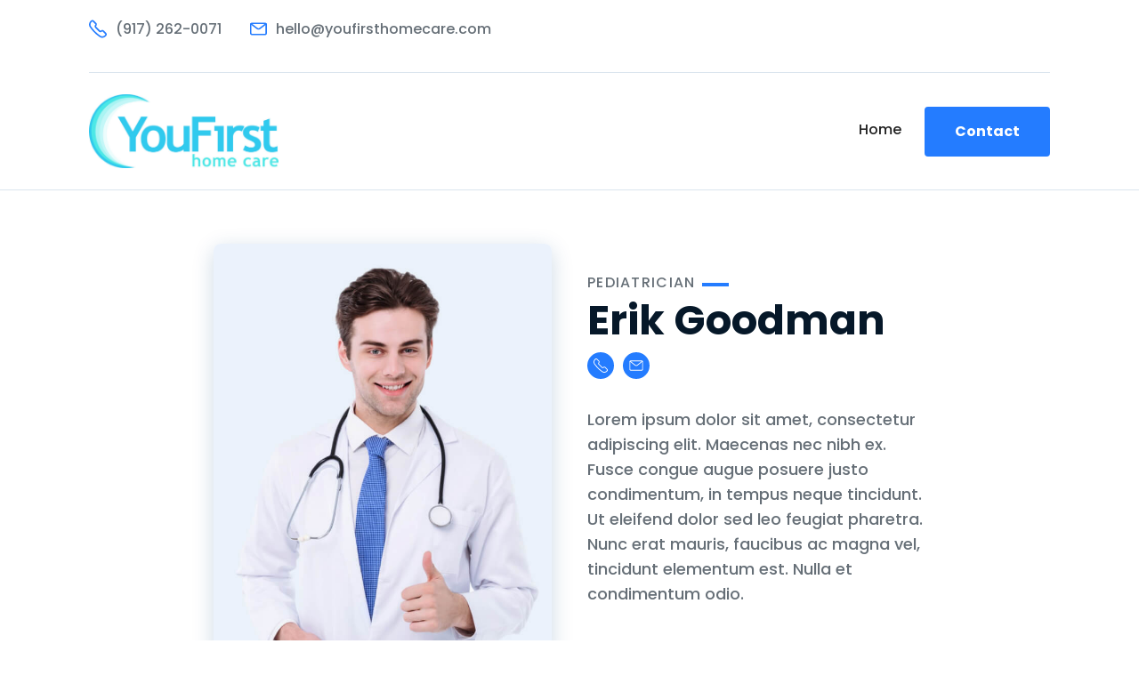

--- FILE ---
content_type: text/html
request_url: https://www.youfirsthomecare.com/doctors/erik-goodman
body_size: 4365
content:
<!DOCTYPE html><!-- This site was created in Webflow. https://webflow.com --><!-- Last Published: Fri Oct 28 2022 15:47:45 GMT+0000 (Coordinated Universal Time) --><html data-wf-domain="www.youfirsthomecare.com" data-wf-page="5feb83461ff2364c7ea8ad5b" data-wf-site="5feb8346f7f4181cc3846985" data-wf-collection="5feb83461ff236a392a8ad6b" data-wf-item-slug="erik-goodman"><head><meta charset="utf-8"/><title>Erik Goodman - Medica - Hospital and Doctors Template -  Webflow HTML Website Template</title><meta content="Erik Goodman - Medica - Hospital and Doctors Template -  Webflow HTML Website Template" property="og:title"/><meta content="Erik Goodman - Medica - Hospital and Doctors Template -  Webflow HTML Website Template" property="twitter:title"/><meta content="width=device-width, initial-scale=1" name="viewport"/><meta content="Webflow" name="generator"/><link href="https://cdn.prod.website-files.com/5feb8346f7f4181cc3846985/css/you-first-home-care.webflow.f0886bd20.css" rel="stylesheet" type="text/css"/><style>@media (min-width:992px) {html.w-mod-js:not(.w-mod-ix) [data-w-id="23809342-bab2-f15e-eeb5-c2f9d289a2a4"] {opacity:0;}html.w-mod-js:not(.w-mod-ix) [data-w-id="23809342-bab2-f15e-eeb5-c2f9d289a2a5"] {opacity:0;}html.w-mod-js:not(.w-mod-ix) [data-w-id="66164fa2-9015-7526-adbd-3295b9688673"] {opacity:0;}html.w-mod-js:not(.w-mod-ix) [data-w-id="0b763225-dc09-3ecb-2dd3-ba8628f18a52"] {opacity:0;}}@media (max-width:991px) and (min-width:768px) {html.w-mod-js:not(.w-mod-ix) [data-w-id="23809342-bab2-f15e-eeb5-c2f9d289a2a4"] {opacity:0;}html.w-mod-js:not(.w-mod-ix) [data-w-id="23809342-bab2-f15e-eeb5-c2f9d289a2a5"] {opacity:0;}html.w-mod-js:not(.w-mod-ix) [data-w-id="66164fa2-9015-7526-adbd-3295b9688673"] {opacity:0;}html.w-mod-js:not(.w-mod-ix) [data-w-id="0b763225-dc09-3ecb-2dd3-ba8628f18a52"] {opacity:0;}}</style><link href="https://fonts.googleapis.com" rel="preconnect"/><link href="https://fonts.gstatic.com" rel="preconnect" crossorigin="anonymous"/><script src="https://ajax.googleapis.com/ajax/libs/webfont/1.6.26/webfont.js" type="text/javascript"></script><script type="text/javascript">WebFont.load({  google: {    families: ["Poppins:regular,500,700"]  }});</script><script type="text/javascript">!function(o,c){var n=c.documentElement,t=" w-mod-";n.className+=t+"js",("ontouchstart"in o||o.DocumentTouch&&c instanceof DocumentTouch)&&(n.className+=t+"touch")}(window,document);</script><link href="https://cdn.prod.website-files.com/5feb8346f7f4181cc3846985/5feb83461ff236404ca8adb5_medica.png" rel="shortcut icon" type="image/x-icon"/><link href="https://cdn.prod.website-files.com/5feb8346f7f4181cc3846985/5feb83461ff236e8c5a8adb6_medica.png" rel="apple-touch-icon"/><script>
  !function(){var analytics=window.analytics=window.analytics||[];if(!analytics.initialize)if(analytics.invoked)window.console&&console.error&&console.error("Segment snippet included twice.");else{analytics.invoked=!0;analytics.methods=["trackSubmit","trackClick","trackLink","trackForm","pageview","identify","reset","group","track","ready","alias","debug","page","once","off","on","addSourceMiddleware","addIntegrationMiddleware","setAnonymousId","addDestinationMiddleware"];analytics.factory=function(e){return function(){var t=Array.prototype.slice.call(arguments);t.unshift(e);analytics.push(t);return analytics}};for(var e=0;e<analytics.methods.length;e++){var key=analytics.methods[e];analytics[key]=analytics.factory(key)}analytics.load=function(key,e){var t=document.createElement("script");t.type="text/javascript";t.async=!0;t.src="https://cdn.segment.com/analytics.js/v1/" + key + "/analytics.min.js";var n=document.getElementsByTagName("script")[0];n.parentNode.insertBefore(t,n);analytics._loadOptions=e};analytics._writeKey="atsgwAqNEvk6Se2lEvn0FNBUPSGAJBN7";analytics.SNIPPET_VERSION="4.13.2";
  analytics.load("atsgwAqNEvk6Se2lEvn0FNBUPSGAJBN7");
  analytics.page();
  }}();
</script></head><body><div class="page-content-wrapper"><div id="Header" data-w-id="50020eae-abb3-e75c-0b85-e210a1b2bf79" class="header-wrapper"><div data-collapse="medium" data-animation="default" data-duration="400" data-easing="ease-in" data-w-id="50020eae-abb3-e75c-0b85-e210a1b2bf7b" data-easing2="ease" role="banner" class="navbar w-nav"><div class="container"><div class="w-layout-grid top-bar-wrapper"><div id="w-node-_50020eae-abb3-e75c-0b85-e210a1b2bf7d-a1b2bf79" class="contact-info-wrapper"><ul role="list" class="contact-list"><li class="item"><a href="tel:+19172620071" class="contact-item w-inline-block"><img src="https://cdn.prod.website-files.com/5feb8346f7f4181cc3846985/5feb83461ff2364a01a8ad83_phone-icon-top-bar.svg" alt="" class="contact-icon"/><div>(917) 262-0071</div></a></li><li class="item"><a href="mailto:hello@youfirsthomecare.com" class="contact-item w-inline-block"><img src="https://cdn.prod.website-files.com/5feb8346f7f4181cc3846985/5feb83461ff2366b82a8ad81_email-icon-top-bar.svg" alt="" class="contact-icon"/><div>hello@youfirsthomecare.com</div></a></li></ul></div><div id="w-node-_50020eae-abb3-e75c-0b85-e210a1b2bf89-a1b2bf79" class="social-media-wrapper"><a href="#" class="social-media-link w-inline-block"><img src="https://cdn.prod.website-files.com/5feb8346f7f4181cc3846985/5feb83461ff2369d67a8adaf_facebook-icon.svg" alt="" class="social-media-icon"/></a><a href="#" class="social-media-link w-inline-block"><img src="https://cdn.prod.website-files.com/5feb8346f7f4181cc3846985/5feb83461ff236a37ea8adb0_twitter-icon.svg" alt="" class="social-media-icon"/></a><a href="#" class="social-media-link w-inline-block"><img src="https://cdn.prod.website-files.com/5e2b6f1e3ae71eff67005035/5e2c9d99d2e06754b7a97258_instagram-icon.svg" alt="" class="social-media-icon"/></a></div></div></div><div class="container"><div class="w-layout-grid nav-menu-wrapper"><a href="/" id="w-node-_50020eae-abb3-e75c-0b85-e210a1b2bf91-a1b2bf79" class="brand w-nav-brand"><img src="https://cdn.prod.website-files.com/5feb8346f7f4181cc3846985/5feb858f3baa0a57ea8b953b_yfhc-logo-scaled.jpg" sizes="100vw" alt="" srcset="https://cdn.prod.website-files.com/5feb8346f7f4181cc3846985/5feb858f3baa0a57ea8b953b_yfhc-logo-scaled-p-500.jpeg 500w, https://cdn.prod.website-files.com/5feb8346f7f4181cc3846985/5feb858f3baa0a57ea8b953b_yfhc-logo-scaled-p-800.jpeg 800w, https://cdn.prod.website-files.com/5feb8346f7f4181cc3846985/5feb858f3baa0a57ea8b953b_yfhc-logo-scaled.jpg 900w" class="logo-image"/></a><nav role="navigation" id="w-node-_50020eae-abb3-e75c-0b85-e210a1b2bf93-a1b2bf79" class="nav-menu w-nav-menu"><a href="/" class="nav-link-wrap w-nav-link">Home</a><a href="/about" class="nav-link-wrap abc w-nav-link">About Us</a><div data-delay="0" data-hover="false" data-w-id="50020eae-abb3-e75c-0b85-e210a1b2bf98" class="dropdown w-dropdown"><div class="dropdown-toggle w-dropdown-toggle"><div class="dropdown-icon w-icon-dropdown-toggle"></div><div>Doctors</div></div><nav class="dropdown-list w-dropdown-list"><a href="/doctors-templates/doctors-template-1" class="dropdown-link w-dropdown-link">Doctors Template 1</a><a href="/doctors-templates/doctors-template-2" class="dropdown-link w-dropdown-link">Doctors Template 2</a><a href="https://medicatemplate.webflow.io/doctors/derek-evans" class="dropdown-link w-dropdown-link">Doctor Individual Template</a></nav></div><div data-delay="0" data-hover="false" data-w-id="b327dadf-d0ed-17e5-c756-291e1b9d62c5" class="dropdown w-dropdown"><div class="dropdown-toggle w-dropdown-toggle"><div class="dropdown-icon w-icon-dropdown-toggle"></div><div>Services</div></div><nav class="dropdown-list w-dropdown-list"><a href="/services" class="dropdown-link w-dropdown-link">All Services</a><a href="https://medicatemplate.webflow.io/services/pediatricians" class="dropdown-link w-dropdown-link">Individual Service Template</a></nav></div><div data-delay="0" data-hover="false" data-w-id="50020eae-abb3-e75c-0b85-e210a1b2bfa2" class="dropdown w-dropdown"><div class="dropdown-toggle w-dropdown-toggle"><div class="dropdown-icon w-icon-dropdown-toggle"></div><div>Blog</div></div><nav class="dropdown-list w-dropdown-list"><a href="/blog/blog-template-1" class="dropdown-link w-dropdown-link">Blog Template 1</a><a href="/blog/blog-template-2" class="dropdown-link w-dropdown-link">Blog Template 2</a><a href="https://medicatemplate.webflow.io/post/when-a-cancer-diagnosis-predicts-future-good-health" class="dropdown-link w-dropdown-link">Blog Post Template</a></nav></div><div data-delay="0" data-hover="false" data-w-id="e2048f99-6cca-412a-1cd0-000c869b7f8b" class="dropdown w-dropdown"><div class="dropdown-toggle w-dropdown-toggle"><div class="dropdown-icon w-icon-dropdown-toggle"></div><div>Other</div></div><nav class="dropdown-list w-dropdown-list"><a href="https://medicatemplate.webflow.io/401" class="dropdown-link w-dropdown-link">Password Protected Page</a><a href="https://medicatemplate.webflow.io/404" class="dropdown-link w-dropdown-link">404 Not Found Page</a><a href="/styleguide" class="dropdown-link w-dropdown-link">Styleguide</a><a href="/licenses" class="dropdown-link w-dropdown-link">Licenses</a><a href="/start-here" class="dropdown-link w-dropdown-link">Start Here</a><a href="/changelog" class="dropdown-link w-dropdown-link">Changelog</a></nav></div><a href="#" class="button standard header w-nav-link">Contact</a></nav><div id="w-node-_50020eae-abb3-e75c-0b85-e210a1b2bfb0-a1b2bf79" class="menu-icon w-nav-button"><div class="menu-icon-top-line"></div><div class="menu-icon-middle-line"></div><div class="menu-icon-bottom-line"></div></div></div></div></div></div><div class="section section-doctor-template"><div class="container text-center"><div class="w-layout-grid doctor-container"><img alt="" data-w-id="23809342-bab2-f15e-eeb5-c2f9d289a2a4" id="w-node-_23809342-bab2-f15e-eeb5-c2f9d289a2a4-7ea8ad5b" src="https://cdn.prod.website-files.com/5feb83461ff236e49aa8ad66/5feb83461ff2365879a8ae33_erick-goodman-doctor.jpg" sizes="(max-width: 479px) 90vw, (max-width: 991px) 94vw, 800px" srcset="https://cdn.prod.website-files.com/5feb83461ff236e49aa8ad66/5feb83461ff2365879a8ae33_erick-goodman-doctor-p-500.jpeg 500w, https://cdn.prod.website-files.com/5feb83461ff236e49aa8ad66/5feb83461ff2365879a8ae33_erick-goodman-doctor.jpg 664w" class="image-border"/><div id="w-node-_23809342-bab2-f15e-eeb5-c2f9d289a2a5-7ea8ad5b" data-w-id="23809342-bab2-f15e-eeb5-c2f9d289a2a5" class="content left"><div class="subheading-wrapper"><h3 class="subheading">Pediatrician</h3><div class="sufix-line"></div></div><h1 class="doctor-template-name">Erik Goodman</h1><div class="justify-content-space-between"><div class="doctor-contact-information doctor-template"><a href="tel:+1148717776" class="icon-rounded phone w-inline-block"></a><a href="#" class="icon-rounded email w-inline-block"></a></div></div><div class="margin-top-18"><div class="rich-text doctor-biography w-richtext"><p>Lorem ipsum dolor sit amet, consectetur adipiscing elit. Maecenas nec nibh ex. Fusce congue augue posuere justo condimentum, in tempus neque tincidunt. Ut eleifend dolor sed leo feugiat pharetra. Nunc erat mauris, faucibus ac magna vel, tincidunt elementum est. Nulla et condimentum odio.</p></div></div></div></div></div></div><div class="section grey"><div data-w-id="0b763225-dc09-3ecb-2dd3-ba8628f18a52" class="container"><div class="flex align-top"><div class="articles-from">Articles by</div><h2 class="articles-from-name">Erik Goodman</h2></div><div class="margin-top-32px"><div class="blog-posts template-1 w-dyn-list"><div class="empty-state left-align w-dyn-empty"><div>The doctor haven&#x27;t uploaded any post yet</div></div><div role="navigation" aria-label="List" class="w-pagination-wrapper"></div></div></div></div></div><div class="footer-wrapper"><div class="container footer-1"><div class="w-layout-grid footer-up-grid"><img src="https://cdn.prod.website-files.com/5feb8346f7f4181cc3846985/5feb83461ff23618b2a8ada0_logo-white.svg" data-w-id="5559221c-41b9-c7f7-236f-c0cb4682a9ad" id="w-node-_5559221c-41b9-c7f7-236f-c0cb4682a9ad-4682a9aa" alt="" class="logo"/><div id="w-node-_5559221c-41b9-c7f7-236f-c0cb4682a9ae-4682a9aa" data-w-id="5559221c-41b9-c7f7-236f-c0cb4682a9ae" class="social-media-footer"><a href="#" class="social-media-link w-inline-block"><img src="https://cdn.prod.website-files.com/5feb8346f7f4181cc3846985/5feb83461ff2369d67a8adaf_facebook-icon.svg" alt="" class="social-media-icon"/></a><a href="#" class="social-media-link w-inline-block"><img src="https://cdn.prod.website-files.com/5feb8346f7f4181cc3846985/5feb83461ff236a37ea8adb0_twitter-icon.svg" alt="" class="social-media-icon"/></a><a href="#" class="social-media-link w-inline-block"><img src="https://cdn.prod.website-files.com/5feb8346f7f4181cc3846985/5feb83461ff236be25a8adc9_instagram-icon.svg" alt="" class="social-media-icon"/></a></div></div><div class="w-layout-grid footer-columns-grid"><div data-w-id="5559221c-41b9-c7f7-236f-c0cb4682a9b6" class="footer-column"><h4 class="footer-title">Menu </h4><ul role="list" class="footer-menu"><li class="footer-menu-item"><a href="/" class="footer-link">Home</a></li><li class="footer-menu-item"><a href="/about" class="footer-link">About Us</a></li><li class="footer-menu-item"><a href="/services" class="footer-link">Services</a></li><li class="footer-menu-item"><a href="/doctors-templates/doctors-template-1" class="footer-link">Doctor Template 1</a></li><li class="footer-menu-item"><a href="/blog/blog-template-1" class="footer-link">Blog Template 1</a></li><li class="footer-menu-item"><a href="/contact" class="footer-link">Contact Us</a></li></ul></div><div data-w-id="5559221c-41b9-c7f7-236f-c0cb4682a9c9" class="footer-column"><h4 class="footer-title">Other Pages</h4><ul role="list" class="footer-menu"><li class="footer-menu-item"><a href="/styleguide" class="footer-link">Styleguide</a></li><li class="footer-menu-item"><a href="/licenses" class="footer-link">Licenses</a></li><li class="footer-menu-item"><a href="https://medicatemplate.webflow.io/401" class="footer-link">Password Protected</a></li><li class="footer-menu-item"><a href="https://medicatemplate.webflow.io/404" class="footer-link">404 Not Found Page</a></li><li class="footer-menu-item"><a href="/start-here" class="footer-link">Start Here</a></li><li class="footer-menu-item"><a href="/changelog" class="footer-link">Changelog</a></li></ul></div><div data-w-id="5559221c-41b9-c7f7-236f-c0cb4682a9dc" class="footer-column"><h4 class="footer-title">Contact Us</h4><ul role="list" class="footer-contact"><li class="footer-menu-item"><a href="tel:4048744870" class="footer-link-box w-inline-block"><img src="https://cdn.prod.website-files.com/5feb8346f7f4181cc3846985/5feb83461ff2364a01a8ad83_phone-icon-top-bar.svg" width="24" alt="" class="footer-contact-icon"/><div class="footer-link">(404) 874 - 4870</div></a></li><li class="footer-menu-item"><div class="footer-address-block"><img src="https://cdn.prod.website-files.com/5feb8346f7f4181cc3846985/5feb83461ff2367c32a8ad9c_pin-icon.svg" alt="" class="footer-contact-icon address"/><div class="footer-address">9663 Fulton Drive Carol Stream, IL 60188</div></div></li><li class="footer-menu-item"><a href="mailto:info@medica.com" class="footer-link-box w-inline-block"><img src="https://cdn.prod.website-files.com/5feb8346f7f4181cc3846985/5feb83461ff2366b82a8ad81_email-icon-top-bar.svg" width="24" alt="" class="footer-contact-icon"/><div class="footer-link">info@medica.com</div></a></li></ul></div><div data-w-id="5559221c-41b9-c7f7-236f-c0cb4682a9ef" class="footer-column"><h4 class="footer-title">Book an Appointment</h4><p>Lorem ipsum dolor sit amet, consectetur adipiscing elit. Amet maecenas eros elit.</p><div class="margin-top-28px"><a href="#" class="button-icon w-inline-block"><img src="https://cdn.prod.website-files.com/5feb8346f7f4181cc3846985/5feb83461ff2369b57a8adad_white-phone.svg" alt="" class="icon-button primary"/><div class="button-secondary-text">(404) 874 - 4800</div></a></div></div></div></div><div class="footer-bottom"><p data-w-id="5559221c-41b9-c7f7-236f-c0cb4682a9fa" class="copyright">© 2022 You First Home Care, LLC.<a href="https://brixtemplates.com/" target="_blank"></a><a href="https://webflow.com/"></a></p></div></div></div><script src="https://d3e54v103j8qbb.cloudfront.net/js/jquery-3.5.1.min.dc5e7f18c8.js?site=5feb8346f7f4181cc3846985" type="text/javascript" integrity="sha256-9/aliU8dGd2tb6OSsuzixeV4y/faTqgFtohetphbbj0=" crossorigin="anonymous"></script><script src="https://cdn.prod.website-files.com/5feb8346f7f4181cc3846985/js/webflow.07c39001a.js" type="text/javascript"></script></body></html>

--- FILE ---
content_type: text/css
request_url: https://cdn.prod.website-files.com/5feb8346f7f4181cc3846985/css/you-first-home-care.webflow.f0886bd20.css
body_size: 15832
content:
/* Generated on: Fri Oct 28 2022 15:47:44 GMT+0000 (Coordinated Universal Time) */
/* ==========================================================================
   normalize.css v3.0.3 | MIT License | github.com/necolas/normalize.css 
   ========================================================================== */
/*! normalize.css v3.0.3 | MIT License | github.com/necolas/normalize.css */html{font-family:sans-serif;-ms-text-size-adjust:100%;-webkit-text-size-adjust:100%}body{margin:0}article,aside,details,figcaption,figure,footer,header,hgroup,main,menu,nav,section,summary{display:block}audio,canvas,progress,video{display:inline-block;vertical-align:baseline}audio:not([controls]){display:none;height:0}[hidden],template{display:none}a{background-color:transparent}a:active,a:hover{outline:0}abbr[title]{border-bottom:1px dotted}b,strong{font-weight:bold}dfn{font-style:italic}h1{font-size:2em;margin:.67em 0}mark{background:#ff0;color:#000}small{font-size:80%}sub,sup{font-size:75%;line-height:0;position:relative;vertical-align:baseline}sup{top:-0.5em}sub{bottom:-0.25em}img{border:0}svg:not(:root){overflow:hidden}figure{margin:1em 40px}hr{box-sizing:content-box;height:0}pre{overflow:auto}code,kbd,pre,samp{font-family:monospace, monospace;font-size:1em}button,input,optgroup,select,textarea{color:inherit;font:inherit;margin:0}button{overflow:visible}button,select{text-transform:none}button,html input[type="button"],input[type="reset"]{-webkit-appearance:button;cursor:pointer}button[disabled],html input[disabled]{cursor:default}button::-moz-focus-inner,input::-moz-focus-inner{border:0;padding:0}input{line-height:normal}input[type='checkbox'],input[type='radio']{box-sizing:border-box;padding:0}input[type='number']::-webkit-inner-spin-button,input[type='number']::-webkit-outer-spin-button{height:auto}input[type='search']{-webkit-appearance:none}input[type='search']::-webkit-search-cancel-button,input[type='search']::-webkit-search-decoration{-webkit-appearance:none}fieldset{border:1px solid #c0c0c0;margin:0 2px;padding:.35em .625em .75em}legend{border:0;padding:0}textarea{overflow:auto}optgroup{font-weight:bold}table{border-collapse:collapse;border-spacing:0}td,th{padding:0}

/* ==========================================================================
   Start of base Webflow CSS - If you're looking for some ultra-clean CSS, skip the boilerplate and see the unminified code below.
   ========================================================================== */
@font-face{font-family:'webflow-icons';src:url("[data-uri]") format('truetype');font-weight:normal;font-style:normal}[class^="w-icon-"],[class*=" w-icon-"]{font-family:'webflow-icons' !important;speak:none;font-style:normal;font-weight:normal;font-variant:normal;text-transform:none;line-height:1;-webkit-font-smoothing:antialiased;-moz-osx-font-smoothing:grayscale}.w-icon-slider-right:before{content:"\e600"}.w-icon-slider-left:before{content:"\e601"}.w-icon-nav-menu:before{content:"\e602"}.w-icon-arrow-down:before,.w-icon-dropdown-toggle:before{content:"\e603"}.w-icon-file-upload-remove:before{content:"\e900"}.w-icon-file-upload-icon:before{content:"\e903"}*{-webkit-box-sizing:border-box;-moz-box-sizing:border-box;box-sizing:border-box}html{height:100%}body{margin:0;min-height:100%;background-color:#fff;font-family:Arial,sans-serif;font-size:14px;line-height:20px;color:#333}img{max-width:100%;vertical-align:middle;display:inline-block}html.w-mod-touch *{background-attachment:scroll !important}.w-block{display:block}.w-inline-block{max-width:100%;display:inline-block}.w-clearfix:before,.w-clearfix:after{content:" ";display:table;grid-column-start:1;grid-row-start:1;grid-column-end:2;grid-row-end:2}.w-clearfix:after{clear:both}.w-hidden{display:none}.w-button{display:inline-block;padding:9px 15px;background-color:#3898EC;color:white;border:0;line-height:inherit;text-decoration:none;cursor:pointer;border-radius:0}input.w-button{-webkit-appearance:button}html[data-w-dynpage] [data-w-cloak]{color:transparent !important}.w-webflow-badge,.w-webflow-badge *{position:static;left:auto;top:auto;right:auto;bottom:auto;z-index:auto;display:block;visibility:visible;overflow:visible;overflow-x:visible;overflow-y:visible;box-sizing:border-box;width:auto;height:auto;max-height:none;max-width:none;min-height:0;min-width:0;margin:0;padding:0;float:none;clear:none;border:0 none transparent;border-radius:0;background:none;background-image:none;background-position:0% 0%;background-size:auto auto;background-repeat:repeat;background-origin:padding-box;background-clip:border-box;background-attachment:scroll;background-color:transparent;box-shadow:none;opacity:1;transform:none;transition:none;direction:ltr;font-family:inherit;font-weight:inherit;color:inherit;font-size:inherit;line-height:inherit;font-style:inherit;font-variant:inherit;text-align:inherit;letter-spacing:inherit;text-decoration:inherit;text-indent:0;text-transform:inherit;list-style-type:disc;text-shadow:none;font-smoothing:auto;vertical-align:baseline;cursor:inherit;white-space:inherit;word-break:normal;word-spacing:normal;word-wrap:normal}.w-webflow-badge{position:fixed !important;display:inline-block !important;visibility:visible !important;z-index:2147483647 !important;top:auto !important;right:12px !important;bottom:12px !important;left:auto !important;color:#AAADB0 !important;background-color:#fff !important;border-radius:3px !important;padding:6px 8px 6px 6px !important;font-size:12px !important;opacity:1 !important;line-height:14px !important;text-decoration:none !important;transform:none !important;margin:0 !important;width:auto !important;height:auto !important;overflow:visible !important;white-space:nowrap;box-shadow:0 0 0 1px rgba(0,0,0,0.1),0 1px 3px rgba(0,0,0,0.1);cursor:pointer}.w-webflow-badge>img{display:inline-block !important;visibility:visible !important;opacity:1 !important;vertical-align:middle !important}h1,h2,h3,h4,h5,h6{font-weight:bold;margin-bottom:10px}h1{font-size:38px;line-height:44px;margin-top:20px}h2{font-size:32px;line-height:36px;margin-top:20px}h3{font-size:24px;line-height:30px;margin-top:20px}h4{font-size:18px;line-height:24px;margin-top:10px}h5{font-size:14px;line-height:20px;margin-top:10px}h6{font-size:12px;line-height:18px;margin-top:10px}p{margin-top:0;margin-bottom:10px}blockquote{margin:0 0 10px 0;padding:10px 20px;border-left:5px solid #E2E2E2;font-size:18px;line-height:22px}figure{margin:0;margin-bottom:10px}figcaption{margin-top:5px;text-align:center}ul,ol{margin-top:0px;margin-bottom:10px;padding-left:40px}.w-list-unstyled{padding-left:0;list-style:none}.w-embed:before,.w-embed:after{content:" ";display:table;grid-column-start:1;grid-row-start:1;grid-column-end:2;grid-row-end:2}.w-embed:after{clear:both}.w-video{width:100%;position:relative;padding:0}.w-video iframe,.w-video object,.w-video embed{position:absolute;top:0;left:0;width:100%;height:100%;border:none}fieldset{padding:0;margin:0;border:0}button,[type='button'],[type='reset']{border:0;cursor:pointer;-webkit-appearance:button}.w-form{margin:0 0 15px}.w-form-done{display:none;padding:20px;text-align:center;background-color:#dddddd}.w-form-fail{display:none;margin-top:10px;padding:10px;background-color:#ffdede}label{display:block;margin-bottom:5px;font-weight:bold}.w-input,.w-select{display:block;width:100%;height:38px;padding:8px 12px;margin-bottom:10px;font-size:14px;line-height:1.42857143;color:#333333;vertical-align:middle;background-color:#ffffff;border:1px solid #cccccc}.w-input:-moz-placeholder,.w-select:-moz-placeholder{color:#999}.w-input::-moz-placeholder,.w-select::-moz-placeholder{color:#999;opacity:1}.w-input:-ms-input-placeholder,.w-select:-ms-input-placeholder{color:#999}.w-input::-webkit-input-placeholder,.w-select::-webkit-input-placeholder{color:#999}.w-input:focus,.w-select:focus{border-color:#3898EC;outline:0}.w-input[disabled],.w-select[disabled],.w-input[readonly],.w-select[readonly],fieldset[disabled] .w-input,fieldset[disabled] .w-select{cursor:not-allowed}.w-input[disabled]:not(.w-input-disabled),.w-select[disabled]:not(.w-input-disabled),.w-input[readonly],.w-select[readonly],fieldset[disabled]:not(.w-input-disabled) .w-input,fieldset[disabled]:not(.w-input-disabled) .w-select{background-color:#eeeeee}textarea.w-input,textarea.w-select{height:auto}.w-select{background-color:#f3f3f3}.w-select[multiple]{height:auto}.w-form-label{display:inline-block;cursor:pointer;font-weight:normal;margin-bottom:0px}.w-radio{display:block;margin-bottom:5px;padding-left:20px}.w-radio:before,.w-radio:after{content:" ";display:table;grid-column-start:1;grid-row-start:1;grid-column-end:2;grid-row-end:2}.w-radio:after{clear:both}.w-radio-input{margin:4px 0 0;margin-top:1px \9;line-height:normal;float:left;margin-left:-20px}.w-radio-input{margin-top:3px}.w-file-upload{display:block;margin-bottom:10px}.w-file-upload-input{width:.1px;height:.1px;opacity:0;overflow:hidden;position:absolute;z-index:-100}.w-file-upload-default,.w-file-upload-uploading,.w-file-upload-success{display:inline-block;color:#333333}.w-file-upload-error{display:block;margin-top:10px}.w-file-upload-default.w-hidden,.w-file-upload-uploading.w-hidden,.w-file-upload-error.w-hidden,.w-file-upload-success.w-hidden{display:none}.w-file-upload-uploading-btn{display:flex;font-size:14px;font-weight:normal;cursor:pointer;margin:0;padding:8px 12px;border:1px solid #cccccc;background-color:#fafafa}.w-file-upload-file{display:flex;flex-grow:1;justify-content:space-between;margin:0;padding:8px 9px 8px 11px;border:1px solid #cccccc;background-color:#fafafa}.w-file-upload-file-name{font-size:14px;font-weight:normal;display:block}.w-file-remove-link{margin-top:3px;margin-left:10px;width:auto;height:auto;padding:3px;display:block;cursor:pointer}.w-icon-file-upload-remove{margin:auto;font-size:10px}.w-file-upload-error-msg{display:inline-block;color:#ea384c;padding:2px 0}.w-file-upload-info{display:inline-block;line-height:38px;padding:0 12px}.w-file-upload-label{display:inline-block;font-size:14px;font-weight:normal;cursor:pointer;margin:0;padding:8px 12px;border:1px solid #cccccc;background-color:#fafafa}.w-icon-file-upload-icon,.w-icon-file-upload-uploading{display:inline-block;margin-right:8px;width:20px}.w-icon-file-upload-uploading{height:20px}.w-container{margin-left:auto;margin-right:auto;max-width:940px}.w-container:before,.w-container:after{content:" ";display:table;grid-column-start:1;grid-row-start:1;grid-column-end:2;grid-row-end:2}.w-container:after{clear:both}.w-container .w-row{margin-left:-10px;margin-right:-10px}.w-row:before,.w-row:after{content:" ";display:table;grid-column-start:1;grid-row-start:1;grid-column-end:2;grid-row-end:2}.w-row:after{clear:both}.w-row .w-row{margin-left:0;margin-right:0}.w-col{position:relative;float:left;width:100%;min-height:1px;padding-left:10px;padding-right:10px}.w-col .w-col{padding-left:0;padding-right:0}.w-col-1{width:8.33333333%}.w-col-2{width:16.66666667%}.w-col-3{width:25%}.w-col-4{width:33.33333333%}.w-col-5{width:41.66666667%}.w-col-6{width:50%}.w-col-7{width:58.33333333%}.w-col-8{width:66.66666667%}.w-col-9{width:75%}.w-col-10{width:83.33333333%}.w-col-11{width:91.66666667%}.w-col-12{width:100%}.w-hidden-main{display:none !important}@media screen and (max-width:991px){.w-container{max-width:728px}.w-hidden-main{display:inherit !important}.w-hidden-medium{display:none !important}.w-col-medium-1{width:8.33333333%}.w-col-medium-2{width:16.66666667%}.w-col-medium-3{width:25%}.w-col-medium-4{width:33.33333333%}.w-col-medium-5{width:41.66666667%}.w-col-medium-6{width:50%}.w-col-medium-7{width:58.33333333%}.w-col-medium-8{width:66.66666667%}.w-col-medium-9{width:75%}.w-col-medium-10{width:83.33333333%}.w-col-medium-11{width:91.66666667%}.w-col-medium-12{width:100%}.w-col-stack{width:100%;left:auto;right:auto}}@media screen and (max-width:767px){.w-hidden-main{display:inherit !important}.w-hidden-medium{display:inherit !important}.w-hidden-small{display:none !important}.w-row,.w-container .w-row{margin-left:0;margin-right:0}.w-col{width:100%;left:auto;right:auto}.w-col-small-1{width:8.33333333%}.w-col-small-2{width:16.66666667%}.w-col-small-3{width:25%}.w-col-small-4{width:33.33333333%}.w-col-small-5{width:41.66666667%}.w-col-small-6{width:50%}.w-col-small-7{width:58.33333333%}.w-col-small-8{width:66.66666667%}.w-col-small-9{width:75%}.w-col-small-10{width:83.33333333%}.w-col-small-11{width:91.66666667%}.w-col-small-12{width:100%}}@media screen and (max-width:479px){.w-container{max-width:none}.w-hidden-main{display:inherit !important}.w-hidden-medium{display:inherit !important}.w-hidden-small{display:inherit !important}.w-hidden-tiny{display:none !important}.w-col{width:100%}.w-col-tiny-1{width:8.33333333%}.w-col-tiny-2{width:16.66666667%}.w-col-tiny-3{width:25%}.w-col-tiny-4{width:33.33333333%}.w-col-tiny-5{width:41.66666667%}.w-col-tiny-6{width:50%}.w-col-tiny-7{width:58.33333333%}.w-col-tiny-8{width:66.66666667%}.w-col-tiny-9{width:75%}.w-col-tiny-10{width:83.33333333%}.w-col-tiny-11{width:91.66666667%}.w-col-tiny-12{width:100%}}.w-widget{position:relative}.w-widget-map{width:100%;height:400px}.w-widget-map label{width:auto;display:inline}.w-widget-map img{max-width:inherit}.w-widget-map .gm-style-iw{text-align:center}.w-widget-map .gm-style-iw>button{display:none !important}.w-widget-twitter{overflow:hidden}.w-widget-twitter-count-shim{display:inline-block;vertical-align:top;position:relative;width:28px;height:20px;text-align:center;background:white;border:#758696 solid 1px;border-radius:3px}.w-widget-twitter-count-shim *{pointer-events:none;-webkit-user-select:none;-moz-user-select:none;-ms-user-select:none;user-select:none}.w-widget-twitter-count-shim .w-widget-twitter-count-inner{position:relative;font-size:15px;line-height:12px;text-align:center;color:#999;font-family:serif}.w-widget-twitter-count-shim .w-widget-twitter-count-clear{position:relative;display:block}.w-widget-twitter-count-shim.w--large{width:36px;height:28px}.w-widget-twitter-count-shim.w--large .w-widget-twitter-count-inner{font-size:18px;line-height:18px}.w-widget-twitter-count-shim:not(.w--vertical){margin-left:5px;margin-right:8px}.w-widget-twitter-count-shim:not(.w--vertical).w--large{margin-left:6px}.w-widget-twitter-count-shim:not(.w--vertical):before,.w-widget-twitter-count-shim:not(.w--vertical):after{top:50%;left:0;border:solid transparent;content:' ';height:0;width:0;position:absolute;pointer-events:none}.w-widget-twitter-count-shim:not(.w--vertical):before{border-color:rgba(117,134,150,0);border-right-color:#5d6c7b;border-width:4px;margin-left:-9px;margin-top:-4px}.w-widget-twitter-count-shim:not(.w--vertical).w--large:before{border-width:5px;margin-left:-10px;margin-top:-5px}.w-widget-twitter-count-shim:not(.w--vertical):after{border-color:rgba(255,255,255,0);border-right-color:white;border-width:4px;margin-left:-8px;margin-top:-4px}.w-widget-twitter-count-shim:not(.w--vertical).w--large:after{border-width:5px;margin-left:-9px;margin-top:-5px}.w-widget-twitter-count-shim.w--vertical{width:61px;height:33px;margin-bottom:8px}.w-widget-twitter-count-shim.w--vertical:before,.w-widget-twitter-count-shim.w--vertical:after{top:100%;left:50%;border:solid transparent;content:' ';height:0;width:0;position:absolute;pointer-events:none}.w-widget-twitter-count-shim.w--vertical:before{border-color:rgba(117,134,150,0);border-top-color:#5d6c7b;border-width:5px;margin-left:-5px}.w-widget-twitter-count-shim.w--vertical:after{border-color:rgba(255,255,255,0);border-top-color:white;border-width:4px;margin-left:-4px}.w-widget-twitter-count-shim.w--vertical .w-widget-twitter-count-inner{font-size:18px;line-height:22px}.w-widget-twitter-count-shim.w--vertical.w--large{width:76px}.w-background-video{position:relative;overflow:hidden;height:500px;color:white}.w-background-video>video{background-size:cover;background-position:50% 50%;position:absolute;margin:auto;width:100%;height:100%;right:-100%;bottom:-100%;top:-100%;left:-100%;object-fit:cover;z-index:-100}.w-background-video>video::-webkit-media-controls-start-playback-button{display:none !important;-webkit-appearance:none}.w-background-video--control{position:absolute;bottom:1em;right:1em;background-color:transparent;padding:0}.w-background-video--control>[hidden]{display:none !important}.w-slider{position:relative;height:300px;text-align:center;background:#dddddd;clear:both;-webkit-tap-highlight-color:rgba(0,0,0,0);tap-highlight-color:rgba(0,0,0,0)}.w-slider-mask{position:relative;display:block;overflow:hidden;z-index:1;left:0;right:0;height:100%;white-space:nowrap}.w-slide{position:relative;display:inline-block;vertical-align:top;width:100%;height:100%;white-space:normal;text-align:left}.w-slider-nav{position:absolute;z-index:2;top:auto;right:0;bottom:0;left:0;margin:auto;padding-top:10px;height:40px;text-align:center;-webkit-tap-highlight-color:rgba(0,0,0,0);tap-highlight-color:rgba(0,0,0,0)}.w-slider-nav.w-round>div{border-radius:100%}.w-slider-nav.w-num>div{width:auto;height:auto;padding:.2em .5em;font-size:inherit;line-height:inherit}.w-slider-nav.w-shadow>div{box-shadow:0 0 3px rgba(51,51,51,0.4)}.w-slider-nav-invert{color:#fff}.w-slider-nav-invert>div{background-color:rgba(34,34,34,0.4)}.w-slider-nav-invert>div.w-active{background-color:#222}.w-slider-dot{position:relative;display:inline-block;width:1em;height:1em;background-color:rgba(255,255,255,0.4);cursor:pointer;margin:0 3px .5em;transition:background-color 100ms,color 100ms}.w-slider-dot.w-active{background-color:#fff}.w-slider-dot:focus{outline:none;box-shadow:0 0 0 2px #fff}.w-slider-dot:focus.w-active{box-shadow:none}.w-slider-arrow-left,.w-slider-arrow-right{position:absolute;width:80px;top:0;right:0;bottom:0;left:0;margin:auto;cursor:pointer;overflow:hidden;color:white;font-size:40px;-webkit-tap-highlight-color:rgba(0,0,0,0);tap-highlight-color:rgba(0,0,0,0);-webkit-user-select:none;-moz-user-select:none;-ms-user-select:none;user-select:none}.w-slider-arrow-left [class^='w-icon-'],.w-slider-arrow-right [class^='w-icon-'],.w-slider-arrow-left [class*=' w-icon-'],.w-slider-arrow-right [class*=' w-icon-']{position:absolute}.w-slider-arrow-left:focus,.w-slider-arrow-right:focus{outline:0}.w-slider-arrow-left{z-index:3;right:auto}.w-slider-arrow-right{z-index:4;left:auto}.w-icon-slider-left,.w-icon-slider-right{top:0;right:0;bottom:0;left:0;margin:auto;width:1em;height:1em}.w-slider-aria-label{border:0;clip:rect(0 0 0 0);height:1px;margin:-1px;overflow:hidden;padding:0;position:absolute;width:1px}.w-slider-force-show{display:block !important}.w-dropdown{display:inline-block;position:relative;text-align:left;margin-left:auto;margin-right:auto;z-index:900}.w-dropdown-btn,.w-dropdown-toggle,.w-dropdown-link{position:relative;vertical-align:top;text-decoration:none;color:#222222;padding:20px;text-align:left;margin-left:auto;margin-right:auto;white-space:nowrap}.w-dropdown-toggle{-webkit-user-select:none;-moz-user-select:none;-ms-user-select:none;user-select:none;display:inline-block;cursor:pointer;padding-right:40px}.w-dropdown-toggle:focus{outline:0}.w-icon-dropdown-toggle{position:absolute;top:0;right:0;bottom:0;margin:auto;margin-right:20px;width:1em;height:1em}.w-dropdown-list{position:absolute;background:#dddddd;display:none;min-width:100%}.w-dropdown-list.w--open{display:block}.w-dropdown-link{padding:10px 20px;display:block;color:#222222}.w-dropdown-link.w--current{color:#0082f3}.w-dropdown-link:focus{outline:0}@media screen and (max-width:767px){.w-nav-brand{padding-left:10px}}.w-lightbox-backdrop{color:#000;cursor:auto;font-family:serif;font-size:medium;font-style:normal;font-variant:normal;font-weight:normal;letter-spacing:normal;line-height:normal;list-style:disc;text-align:start;text-indent:0;text-shadow:none;text-transform:none;visibility:visible;white-space:normal;word-break:normal;word-spacing:normal;word-wrap:normal;position:fixed;top:0;right:0;bottom:0;left:0;color:#fff;font-family:"Helvetica Neue",Helvetica,Ubuntu,"Segoe UI",Verdana,sans-serif;font-size:17px;line-height:1.2;font-weight:300;text-align:center;background:rgba(0,0,0,0.9);z-index:2000;outline:0;opacity:0;-webkit-user-select:none;-moz-user-select:none;-ms-user-select:none;-webkit-tap-highlight-color:transparent;-webkit-transform:translate(0, 0)}.w-lightbox-backdrop,.w-lightbox-container{height:100%;overflow:auto;-webkit-overflow-scrolling:touch}.w-lightbox-content{position:relative;height:100vh;overflow:hidden}.w-lightbox-view{position:absolute;width:100vw;height:100vh;opacity:0}.w-lightbox-view:before{content:"";height:100vh}.w-lightbox-group,.w-lightbox-group .w-lightbox-view,.w-lightbox-group .w-lightbox-view:before{height:86vh}.w-lightbox-frame,.w-lightbox-view:before{display:inline-block;vertical-align:middle}.w-lightbox-figure{position:relative;margin:0}.w-lightbox-group .w-lightbox-figure{cursor:pointer}.w-lightbox-img{width:auto;height:auto;max-width:none}.w-lightbox-image{display:block;float:none;max-width:100vw;max-height:100vh}.w-lightbox-group .w-lightbox-image{max-height:86vh}.w-lightbox-caption{position:absolute;right:0;bottom:0;left:0;padding:.5em 1em;background:rgba(0,0,0,0.4);text-align:left;text-overflow:ellipsis;white-space:nowrap;overflow:hidden}.w-lightbox-embed{position:absolute;top:0;right:0;bottom:0;left:0;width:100%;height:100%}.w-lightbox-control{position:absolute;top:0;width:4em;background-size:24px;background-repeat:no-repeat;background-position:center;cursor:pointer;-webkit-transition:all .3s;transition:all .3s}.w-lightbox-left{display:none;bottom:0;left:0;background-image:url("[data-uri]")}.w-lightbox-right{display:none;right:0;bottom:0;background-image:url("[data-uri]")}.w-lightbox-close{right:0;height:2.6em;background-image:url("[data-uri]");background-size:18px}.w-lightbox-strip{position:absolute;bottom:0;left:0;right:0;padding:0 1vh;line-height:0;white-space:nowrap;overflow-x:auto;overflow-y:hidden}.w-lightbox-item{display:inline-block;width:10vh;padding:2vh 1vh;box-sizing:content-box;cursor:pointer;-webkit-transform:translate3d(0, 0, 0)}.w-lightbox-active{opacity:.3}.w-lightbox-thumbnail{position:relative;height:10vh;background:#222;overflow:hidden}.w-lightbox-thumbnail-image{position:absolute;top:0;left:0}.w-lightbox-thumbnail .w-lightbox-tall{top:50%;width:100%;-webkit-transform:translate(0, -50%);-ms-transform:translate(0, -50%);transform:translate(0, -50%)}.w-lightbox-thumbnail .w-lightbox-wide{left:50%;height:100%;-webkit-transform:translate(-50%, 0);-ms-transform:translate(-50%, 0);transform:translate(-50%, 0)}.w-lightbox-spinner{position:absolute;top:50%;left:50%;box-sizing:border-box;width:40px;height:40px;margin-top:-20px;margin-left:-20px;border:5px solid rgba(0,0,0,0.4);border-radius:50%;-webkit-animation:spin .8s infinite linear;animation:spin .8s infinite linear}.w-lightbox-spinner:after{content:"";position:absolute;top:-4px;right:-4px;bottom:-4px;left:-4px;border:3px solid transparent;border-bottom-color:#fff;border-radius:50%}.w-lightbox-hide{display:none}.w-lightbox-noscroll{overflow:hidden}@media (min-width:768px){.w-lightbox-content{height:96vh;margin-top:2vh}.w-lightbox-view,.w-lightbox-view:before{height:96vh}.w-lightbox-group,.w-lightbox-group .w-lightbox-view,.w-lightbox-group .w-lightbox-view:before{height:84vh}.w-lightbox-image{max-width:96vw;max-height:96vh}.w-lightbox-group .w-lightbox-image{max-width:82.3vw;max-height:84vh}.w-lightbox-left,.w-lightbox-right{display:block;opacity:.5}.w-lightbox-close{opacity:.8}.w-lightbox-control:hover{opacity:1}}.w-lightbox-inactive,.w-lightbox-inactive:hover{opacity:0}.w-richtext:before,.w-richtext:after{content:" ";display:table;grid-column-start:1;grid-row-start:1;grid-column-end:2;grid-row-end:2}.w-richtext:after{clear:both}.w-richtext[contenteditable="true"]:before,.w-richtext[contenteditable="true"]:after{white-space:initial}.w-richtext ol,.w-richtext ul{overflow:hidden}.w-richtext .w-richtext-figure-selected.w-richtext-figure-type-video div:after,.w-richtext .w-richtext-figure-selected[data-rt-type="video"] div:after{outline:2px solid #2895f7}.w-richtext .w-richtext-figure-selected.w-richtext-figure-type-image div,.w-richtext .w-richtext-figure-selected[data-rt-type="image"] div{outline:2px solid #2895f7}.w-richtext figure.w-richtext-figure-type-video>div:after,.w-richtext figure[data-rt-type="video"]>div:after{content:'';position:absolute;display:none;left:0;top:0;right:0;bottom:0}.w-richtext figure{position:relative;max-width:60%}.w-richtext figure>div:before{cursor:default!important}.w-richtext figure img{width:100%}.w-richtext figure figcaption.w-richtext-figcaption-placeholder{opacity:.6}.w-richtext figure div{font-size:0px;color:transparent}.w-richtext figure.w-richtext-figure-type-image,.w-richtext figure[data-rt-type="image"]{display:table}.w-richtext figure.w-richtext-figure-type-image>div,.w-richtext figure[data-rt-type="image"]>div{display:inline-block}.w-richtext figure.w-richtext-figure-type-image>figcaption,.w-richtext figure[data-rt-type="image"]>figcaption{display:table-caption;caption-side:bottom}.w-richtext figure.w-richtext-figure-type-video,.w-richtext figure[data-rt-type="video"]{width:60%;height:0}.w-richtext figure.w-richtext-figure-type-video iframe,.w-richtext figure[data-rt-type="video"] iframe{position:absolute;top:0;left:0;width:100%;height:100%}.w-richtext figure.w-richtext-figure-type-video>div,.w-richtext figure[data-rt-type="video"]>div{width:100%}.w-richtext figure.w-richtext-align-center{margin-right:auto;margin-left:auto;clear:both}.w-richtext figure.w-richtext-align-center.w-richtext-figure-type-image>div,.w-richtext figure.w-richtext-align-center[data-rt-type="image"]>div{max-width:100%}.w-richtext figure.w-richtext-align-normal{clear:both}.w-richtext figure.w-richtext-align-fullwidth{width:100%;max-width:100%;text-align:center;clear:both;display:block;margin-right:auto;margin-left:auto}.w-richtext figure.w-richtext-align-fullwidth>div{display:inline-block;padding-bottom:inherit}.w-richtext figure.w-richtext-align-fullwidth>figcaption{display:block}.w-richtext figure.w-richtext-align-floatleft{float:left;margin-right:15px;clear:none}.w-richtext figure.w-richtext-align-floatright{float:right;margin-left:15px;clear:none}.w-nav{position:relative;background:#dddddd;z-index:1000}.w-nav:before,.w-nav:after{content:" ";display:table;grid-column-start:1;grid-row-start:1;grid-column-end:2;grid-row-end:2}.w-nav:after{clear:both}.w-nav-brand{position:relative;float:left;text-decoration:none;color:#333333}.w-nav-link{position:relative;display:inline-block;vertical-align:top;text-decoration:none;color:#222222;padding:20px;text-align:left;margin-left:auto;margin-right:auto}.w-nav-link.w--current{color:#0082f3}.w-nav-menu{position:relative;float:right}[data-nav-menu-open]{display:block !important;position:absolute;top:100%;left:0;right:0;background:#C8C8C8;text-align:center;overflow:visible;min-width:200px}.w--nav-link-open{display:block;position:relative}.w-nav-overlay{position:absolute;overflow:hidden;display:none;top:100%;left:0;right:0;width:100%}.w-nav-overlay [data-nav-menu-open]{top:0}.w-nav[data-animation="over-left"] .w-nav-overlay{width:auto}.w-nav[data-animation="over-left"] .w-nav-overlay,.w-nav[data-animation="over-left"] [data-nav-menu-open]{right:auto;z-index:1;top:0}.w-nav[data-animation="over-right"] .w-nav-overlay{width:auto}.w-nav[data-animation="over-right"] .w-nav-overlay,.w-nav[data-animation="over-right"] [data-nav-menu-open]{left:auto;z-index:1;top:0}.w-nav-button{position:relative;float:right;padding:18px;font-size:24px;display:none;cursor:pointer;-webkit-tap-highlight-color:rgba(0,0,0,0);tap-highlight-color:rgba(0,0,0,0);-webkit-user-select:none;-moz-user-select:none;-ms-user-select:none;user-select:none}.w-nav-button:focus{outline:0}.w-nav-button.w--open{background-color:#C8C8C8;color:white}.w-nav[data-collapse="all"] .w-nav-menu{display:none}.w-nav[data-collapse="all"] .w-nav-button{display:block}.w--nav-dropdown-open{display:block}.w--nav-dropdown-toggle-open{display:block}.w--nav-dropdown-list-open{position:static}@media screen and (max-width:991px){.w-nav[data-collapse="medium"] .w-nav-menu{display:none}.w-nav[data-collapse="medium"] .w-nav-button{display:block}}@media screen and (max-width:767px){.w-nav[data-collapse="small"] .w-nav-menu{display:none}.w-nav[data-collapse="small"] .w-nav-button{display:block}.w-nav-brand{padding-left:10px}}@media screen and (max-width:479px){.w-nav[data-collapse="tiny"] .w-nav-menu{display:none}.w-nav[data-collapse="tiny"] .w-nav-button{display:block}}.w-tabs{position:relative}.w-tabs:before,.w-tabs:after{content:" ";display:table;grid-column-start:1;grid-row-start:1;grid-column-end:2;grid-row-end:2}.w-tabs:after{clear:both}.w-tab-menu{position:relative}.w-tab-link{position:relative;display:inline-block;vertical-align:top;text-decoration:none;padding:9px 30px;text-align:left;cursor:pointer;color:#222222;background-color:#dddddd}.w-tab-link.w--current{background-color:#C8C8C8}.w-tab-link:focus{outline:0}.w-tab-content{position:relative;display:block;overflow:hidden}.w-tab-pane{position:relative;display:none}.w--tab-active{display:block}@media screen and (max-width:479px){.w-tab-link{display:block}}.w-ix-emptyfix:after{content:""}@keyframes spin{0%{transform:rotate(0deg)}100%{transform:rotate(360deg)}}.w-dyn-empty{padding:10px;background-color:#dddddd}.w-dyn-hide{display:none !important}.w-dyn-bind-empty{display:none !important}.w-condition-invisible{display:none !important}.wf-layout-layout{display:grid !important}.wf-layout-cell{display:flex !important}

/* ==========================================================================
   Start of custom Webflow CSS
   ========================================================================== */
.w-layout-grid {
  display: -ms-grid;
  display: grid;
  grid-auto-columns: 1fr;
  -ms-grid-columns: 1fr 1fr;
  grid-template-columns: 1fr 1fr;
  -ms-grid-rows: auto auto;
  grid-template-rows: auto auto;
  grid-row-gap: 16px;
  grid-column-gap: 16px;
}

.w-pagination-wrapper {
  display: -webkit-box;
  display: -webkit-flex;
  display: -ms-flexbox;
  display: flex;
  -webkit-flex-wrap: wrap;
  -ms-flex-wrap: wrap;
  flex-wrap: wrap;
  -webkit-box-pack: center;
  -webkit-justify-content: center;
  -ms-flex-pack: center;
  justify-content: center;
}

.w-pagination-previous {
  display: block;
  color: #333;
  font-size: 14px;
  margin-left: 10px;
  margin-right: 10px;
  padding-top: 9px;
  padding-bottom: 9px;
  padding-right: 20px;
  padding-left: 20px;
  background-color: #fafafa;
  border-top-width: 1px;
  border-right-width: 1px;
  border-bottom-width: 1px;
  border-left-width: 1px;
  border-top-color: #ccc;
  border-right-color: #ccc;
  border-bottom-color: #ccc;
  border-left-color: #ccc;
  border-top-style: solid;
  border-right-style: solid;
  border-bottom-style: solid;
  border-left-style: solid;
  border-top-right-radius: 2px;
  border-bottom-right-radius: 2px;
  border-bottom-left-radius: 2px;
  border-top-left-radius: 2px;
}

.w-pagination-previous-icon {
  margin-right: 4px;
}

.w-pagination-next {
  display: block;
  color: #333;
  font-size: 14px;
  margin-left: 10px;
  margin-right: 10px;
  padding-top: 9px;
  padding-bottom: 9px;
  padding-right: 20px;
  padding-left: 20px;
  background-color: #fafafa;
  border-top-width: 1px;
  border-right-width: 1px;
  border-bottom-width: 1px;
  border-left-width: 1px;
  border-top-color: #ccc;
  border-right-color: #ccc;
  border-bottom-color: #ccc;
  border-left-color: #ccc;
  border-top-style: solid;
  border-right-style: solid;
  border-bottom-style: solid;
  border-left-style: solid;
  border-top-right-radius: 2px;
  border-bottom-right-radius: 2px;
  border-bottom-left-radius: 2px;
  border-top-left-radius: 2px;
}

.w-pagination-next-icon {
  margin-left: 4px;
}

.w-form-formradioinput--inputType-custom {
  border-top-width: 1px;
  border-bottom-width: 1px;
  border-left-width: 1px;
  border-right-width: 1px;
  border-top-color: #ccc;
  border-bottom-color: #ccc;
  border-left-color: #ccc;
  border-right-color: #ccc;
  border-top-style: solid;
  border-bottom-style: solid;
  border-left-style: solid;
  border-right-style: solid;
  width: 12px;
  height: 12px;
  border-bottom-left-radius: 50%;
  border-bottom-right-radius: 50%;
  border-top-left-radius: 50%;
  border-top-right-radius: 50%;
}

.w-form-formradioinput--inputType-custom.w--redirected-focus {
  box-shadow: 0px 0px 3px 1px #3898ec;
}

.w-form-formradioinput--inputType-custom.w--redirected-checked {
  border-top-width: 4px;
  border-bottom-width: 4px;
  border-left-width: 4px;
  border-right-width: 4px;
  border-top-color: #3898ec;
  border-bottom-color: #3898ec;
  border-left-color: #3898ec;
  border-right-color: #3898ec;
}

.w-checkbox {
  display: block;
  margin-bottom: 5px;
  padding-left: 20px;
}

.w-checkbox::before {
  content: ' ';
  display: table;
  -ms-grid-column-span: 1;
  grid-column-end: 2;
  -ms-grid-column: 1;
  grid-column-start: 1;
  -ms-grid-row-span: 1;
  grid-row-end: 2;
  -ms-grid-row: 1;
  grid-row-start: 1;
}

.w-checkbox::after {
  content: ' ';
  display: table;
  -ms-grid-column-span: 1;
  grid-column-end: 2;
  -ms-grid-column: 1;
  grid-column-start: 1;
  -ms-grid-row-span: 1;
  grid-row-end: 2;
  -ms-grid-row: 1;
  grid-row-start: 1;
  clear: both;
}

.w-checkbox-input {
  float: left;
  margin-bottom: 0px;
  margin-left: -20px;
  margin-right: 0px;
  margin-top: 4px;
  line-height: normal;
}

.w-checkbox-input--inputType-custom {
  border-top-width: 1px;
  border-bottom-width: 1px;
  border-left-width: 1px;
  border-right-width: 1px;
  border-top-color: #ccc;
  border-bottom-color: #ccc;
  border-left-color: #ccc;
  border-right-color: #ccc;
  border-top-style: solid;
  border-bottom-style: solid;
  border-left-style: solid;
  border-right-style: solid;
  width: 12px;
  height: 12px;
  border-bottom-left-radius: 2px;
  border-bottom-right-radius: 2px;
  border-top-left-radius: 2px;
  border-top-right-radius: 2px;
}

.w-checkbox-input--inputType-custom.w--redirected-checked {
  background-color: #3898ec;
  border-top-color: #3898ec;
  border-bottom-color: #3898ec;
  border-left-color: #3898ec;
  border-right-color: #3898ec;
  background-image: url(https://d3e54v103j8qbb.cloudfront.net/static/custom-checkbox-checkmark.589d534424.svg);
  background-position: 50% 50%;
  background-size: cover;
  background-repeat: no-repeat;
}

.w-checkbox-input--inputType-custom.w--redirected-focus {
  box-shadow: 0px 0px 3px 1px #3898ec;
}

body {
  font-family: Poppins, sans-serif;
  color: #666f77;
  font-size: 18px;
  line-height: 20px;
  font-weight: 500;
}

h1 {
  margin-top: 20px;
  margin-bottom: 10px;
  color: #061829;
  font-size: 54px;
  line-height: 1.115em;
  font-weight: 700;
}

h2 {
  margin-top: 20px;
  margin-bottom: 10px;
  color: #061829;
  font-size: 36px;
  line-height: 1.25em;
  font-weight: 700;
}

h3 {
  margin-top: 20px;
  margin-bottom: 10px;
  color: #061829;
  font-size: 22px;
  line-height: 30px;
  font-weight: 700;
}

h4 {
  margin-top: 10px;
  margin-bottom: 10px;
  color: #061829;
  font-size: 18px;
  line-height: 24px;
  font-weight: 700;
}

h5 {
  margin-top: 10px;
  margin-bottom: 10px;
  color: #061829;
  font-size: 16px;
  line-height: 20px;
  font-weight: 700;
}

h6 {
  margin-top: 10px;
  margin-bottom: 10px;
  color: #061829;
  font-size: 14px;
  line-height: 18px;
  font-weight: 700;
}

p {
  margin-bottom: 10px;
  color: #666f77;
  line-height: 1.6em;
}

a {
  -webkit-transition: color 300ms ease;
  transition: color 300ms ease;
  color: #666f77;
  text-decoration: underline;
}

a:hover {
  color: #247cff;
}

ul {
  margin-top: 0px;
  margin-bottom: 28px;
  padding-left: 24px;
}

ol {
  margin-top: 0px;
  margin-bottom: 28px;
  padding-left: 24px;
}

li {
  margin-bottom: 16px;
  line-height: 1.4em;
}

img {
  display: inline-block;
  max-width: 100%;
}

strong {
  color: #061829;
  font-weight: 700;
}

blockquote {
  margin-top: 20px;
  margin-bottom: 20px;
  padding: 32px 24px;
  border-left: 5px solid #247cff;
  font-size: 18px;
  line-height: 1.6em;
}

figcaption {
  margin-top: 12px;
  margin-bottom: 16px;
  color: #a5aaaf;
  font-size: 16px;
  line-height: 1.5em;
  text-align: left;
}

.header-wrapper {
  position: relative;
  z-index: 99;
  border-bottom: 1px solid #dbe5ee;
}

.container {
  display: block;
  max-width: 1128px;
  margin-right: auto;
  margin-left: auto;
  padding-right: 24px;
  padding-left: 24px;
}

.container.text-center {
  text-align: center;
}

.container.medium-size {
  max-width: 780px;
}

.container.footer-1 {
  display: none;
}

.nav-menu {
  color: #061829;
  font-size: 16px;
  font-weight: 500;
}

.social-media-wrapper {
  display: none;
}

.top-bar-wrapper {
  padding-top: 20px;
  padding-bottom: 20px;
  -ms-grid-columns: 1fr 0.25fr;
  grid-template-columns: 1fr 0.25fr;
  -ms-grid-rows: auto;
  grid-template-rows: auto;
  border-bottom: 1px solid #dbe5ee;
}

.button {
  border-style: solid;
  border-width: 2px;
  border-color: #247cff;
  border-radius: 4px;
  background-color: #247cff;
  -webkit-transition: border-color 300ms ease, background-color 300ms ease, -webkit-transform 300ms ease;
  transition: border-color 300ms ease, background-color 300ms ease, -webkit-transform 300ms ease;
  transition: border-color 300ms ease, transform 300ms ease, background-color 300ms ease;
  transition: border-color 300ms ease, transform 300ms ease, background-color 300ms ease, -webkit-transform 300ms ease;
  color: #fff;
  font-weight: 700;
  text-align: center;
  text-decoration: none;
}

.button:hover {
  border-color: #1a4ed2;
  background-color: #1a4ed2;
  -webkit-transform: translate(0px, -2px);
  -ms-transform: translate(0px, -2px);
  transform: translate(0px, -2px);
  color: #fff;
}

.button.header {
  margin-left: 12px;
  text-align: center;
}

.button.header:hover {
  color: #fff;
}

.button.standard {
  padding: 16px 32px;
  font-size: 16px;
}

.button.standard:hover {
  color: #fff;
}

.button.large {
  padding: 20px 36px;
  font-size: 20px;
}

.button.large:hover {
  color: #fff;
}

.button.large.white {
  border-color: #fff;
  background-color: #fff;
  color: #247cff;
}

.button.large.white:hover {
  border-color: #fff;
}

.button.banner {
  margin-right: 16px;
  padding: 16px 20px;
  border-color: #fff;
  background-color: #fff;
  color: #247cff;
  font-size: 16px;
}

.button.small {
  padding: 12px 24px;
  font-size: 16px;
}

.social-media-link {
  margin-left: 24px;
  -webkit-transition: opacity 300ms ease;
  transition: opacity 300ms ease;
}

.social-media-link:hover {
  opacity: 0.7;
}

.contact-list {
  display: -webkit-box;
  display: -webkit-flex;
  display: -ms-flexbox;
  display: flex;
  margin-bottom: 0px;
  padding-left: 0px;
  list-style-type: none;
}

.contact-icon {
  margin-right: 10px;
}

.dropdown-link {
  padding-top: 12px;
  padding-bottom: 12px;
  -webkit-transition: background-color 300ms ease, color 300ms ease;
  transition: background-color 300ms ease, color 300ms ease;
}

.dropdown-link:hover {
  background-color: #eef5ff;
}

.dropdown-icon {
  position: static;
  margin-right: 0px;
  margin-left: 8px;
}

.dropdown {
  display: none;
  padding: 16px 14px;
}

.item {
  margin-right: 32px;
}

.nav-link-wrap {
  padding: 16px 14px;
}

.nav-link-wrap.abc {
  display: none;
}

.nav-menu-wrapper {
  padding-top: 24px;
  padding-bottom: 24px;
  -ms-grid-columns: 0.25fr 1fr;
  grid-template-columns: 0.25fr 1fr;
  -ms-grid-rows: auto;
  grid-template-rows: auto;
}

.dropdown-list {
  min-width: 200px;
  padding: 18px 16px;
  border-radius: 6px;
  background-color: #fff;
  box-shadow: 0 13px 18px 0 rgba(4, 69, 167, 0.26);
}

.dropdown-list.w--open {
  padding-right: 0px;
  padding-left: 0px;
}

.contact-item {
  display: -webkit-box;
  display: -webkit-flex;
  display: -ms-flexbox;
  display: flex;
  background-color: transparent;
  -webkit-transition: color 300ms ease;
  transition: color 300ms ease;
  color: #666f77;
  font-size: 16px;
  text-decoration: none;
}

.contact-item:hover {
  color: #247cff;
}

.navbar {
  max-width: none;
  background-color: #fff;
}

.dropdown-toggle {
  display: -webkit-box;
  display: -webkit-flex;
  display: -ms-flexbox;
  display: flex;
  padding: 0px;
  -webkit-box-orient: horizontal;
  -webkit-box-direction: reverse;
  -webkit-flex-direction: row-reverse;
  -ms-flex-direction: row-reverse;
  flex-direction: row-reverse;
  -webkit-box-pack: end;
  -webkit-justify-content: flex-end;
  -ms-flex-pack: end;
  justify-content: flex-end;
  -webkit-transition: color 300ms ease;
  transition: color 300ms ease;
}

.dropdown-toggle:hover {
  color: #247cff;
}

.split-section-grid {
  grid-column-gap: 0px;
  grid-row-gap: 0px;
  -ms-grid-columns: 1fr 0.8fr;
  grid-template-columns: 1fr 0.8fr;
  -ms-grid-rows: auto;
  grid-template-rows: auto;
}

.split-column.image {
  position: relative;
}

.split-column.image.hero {
  min-height: 760px;
}

.split-column.image.about-us {
  min-height: 620px;
}

.split-column.image.why-us {
  min-height: 620px;
}

.split-column.image.banner {
  min-height: 570px;
}

.split-column.content {
  padding-right: 24px;
  padding-left: 24px;
}

.justify-column {
  max-width: 449px;
  margin-right: auto;
  margin-left: auto;
}

.justify-column.hero {
  padding-bottom: 100px;
}

.subheading-wrapper {
  display: -webkit-box;
  display: -webkit-flex;
  display: -ms-flexbox;
  display: flex;
  margin-bottom: -14px;
  -webkit-box-align: end;
  -webkit-align-items: flex-end;
  -ms-flex-align: end;
  align-items: flex-end;
}

.subheading-wrapper.center {
  -webkit-box-pack: center;
  -webkit-justify-content: center;
  -ms-flex-pack: center;
  justify-content: center;
}

.subheading {
  display: inline-block;
  margin-top: 0px;
  margin-bottom: 0px;
  font-family: Poppins, sans-serif;
  color: #666f77;
  font-size: 16px;
  line-height: 22px;
  font-weight: 500;
  letter-spacing: 0.08em;
  text-transform: uppercase;
}

.subheading.accent {
  color: #247cff;
}

.subheading.white {
  color: #fff;
}

.sufix-line {
  display: inline-block;
  width: 30px;
  height: 4px;
  margin-bottom: 7px;
  margin-left: 8px;
  background-color: #247cff;
}

.large-paragraph {
  font-size: 22px;
}

.large-paragraph.text-center {
  text-align: center;
}

.large-paragraph.text-center.white-text {
  color: hsla(0, 0%, 100%, 0.8);
}

.margin-top-32px {
  margin-top: 32px;
}

.transition-bg-image {
  position: absolute;
  left: 0%;
  top: 0%;
  right: 0%;
  bottom: 0%;
  width: 100%;
  height: 100%;
  margin-top: auto;
  margin-bottom: auto;
}

.transition-bg-image.hero {
  background-image: url("https://uploads-ssl.webflow.com/5feb8346f7f4181cc3846985/5feb83461ff236eba4a8adbb_hero-image-medica-template-webflow-elements.jpg");
  background-position: 50% 0%;
  background-size: cover;
  background-repeat: no-repeat;
}

.transition-bg-image.about-us {
  background-image: url("https://uploads-ssl.webflow.com/5feb8346f7f4181cc3846985/5feb83461ff2368bc6a8adbc_about-us-image-medica-template-webflow-elements.jpg");
  background-position: 50% 50%;
  background-size: cover;
  background-repeat: no-repeat;
}

.transition-bg-image.why-us {
  background-image: url("https://uploads-ssl.webflow.com/5feb8346f7f4181cc3846985/5feb83461ff236ba7ba8adbd_why-us-image-medica-template-webflow-elements.jpg");
  background-position: 50% 50%;
  background-size: cover;
  background-repeat: no-repeat;
}

.transition-bg-image.banner-cta {
  background-image: url("https://uploads-ssl.webflow.com/5feb8346f7f4181cc3846985/5feb83461ff2361f81a8adc3_image-call-to-action.jpg");
  background-position: 50% 50%;
  background-size: cover;
  background-repeat: no-repeat;
}

.transition-bg-image.about-us-page {
  background-image: url("https://uploads-ssl.webflow.com/5feb8346f7f4181cc3846985/5feb83461ff236fcb6a8adbf_about-hero-image-medica-template-webflow-elements.jpg");
  background-position: 50% 50%;
  background-size: cover;
  background-repeat: no-repeat;
}

.transition-bg-solid {
  position: absolute;
  left: 0%;
  top: 0%;
  right: 0%;
  bottom: 0%;
  display: none;
  width: 100%;
  height: 100%;
  margin-top: auto;
  margin-bottom: auto;
  background-color: #f1f6fb;
}

.transition-bg-solid.about-us {
  background-color: #becbdc;
}

.contact-bar-wrapper {
  position: relative;
  z-index: 6;
  max-width: 90%;
  margin-top: -140px;
  padding: 48px 24px;
  border-top-right-radius: 8px;
  background-color: #fff;
  box-shadow: 4px 0 36px 0 rgba(140, 170, 205, 0.16);
}

.background-object-1---hero {
  position: absolute;
  z-index: 2;
  max-width: 100px;
}

.backgroud-object-2---hero {
  position: absolute;
  z-index: 2;
  max-width: 100px;
}

.contact-bar-grid {
  max-width: 968px;
  margin-right: auto;
  margin-left: auto;
  -webkit-box-pack: center;
  -webkit-justify-content: center;
  -ms-flex-pack: center;
  justify-content: center;
  justify-items: center;
  -webkit-box-align: center;
  -webkit-align-items: center;
  -ms-flex-align: center;
  align-items: center;
  -webkit-align-content: center;
  -ms-flex-line-pack: center;
  align-content: center;
  -ms-grid-columns: 1fr 1.5fr 1fr;
  grid-template-columns: 1fr 1.5fr 1fr;
  -ms-grid-rows: auto;
  grid-template-rows: auto;
}

.contact-bar-column {
  display: -webkit-box;
  display: -webkit-flex;
  display: -ms-flexbox;
  display: flex;
  -webkit-box-align: start;
  -webkit-align-items: flex-start;
  -ms-flex-align: start;
  align-items: flex-start;
}

.contact-bar-icon {
  margin-right: 16px;
}

.contact-bar-title {
  margin-bottom: 24px;
  color: #061829;
  font-size: 22px;
  line-height: 1.2em;
  font-weight: 700;
}

.contact-bar-link {
  display: block;
  margin-bottom: 12px;
  font-size: 16px;
  text-decoration: none;
}

.contact-bar-item {
  margin-bottom: 14px;
  font-size: 16px;
}

.scroll-down-wrapper {
  position: absolute;
  left: auto;
  top: 0%;
  right: -36px;
  bottom: 0%;
  display: -webkit-box;
  display: -webkit-flex;
  display: -ms-flexbox;
  display: flex;
  clear: none;
  -webkit-box-align: center;
  -webkit-align-items: center;
  -ms-flex-align: center;
  align-items: center;
}

.scroll-down {
  display: -webkit-box;
  display: -webkit-flex;
  display: -ms-flexbox;
  display: flex;
  width: 60px;
  height: 60px;
  -webkit-box-pack: center;
  -webkit-justify-content: center;
  -ms-flex-pack: center;
  justify-content: center;
  -webkit-box-align: center;
  -webkit-align-items: center;
  -ms-flex-align: center;
  align-items: center;
  border-radius: 100%;
  background-color: #247cff;
  -webkit-transition: background-color 300ms ease, -webkit-transform 300ms ease;
  transition: background-color 300ms ease, -webkit-transform 300ms ease;
  transition: transform 300ms ease, background-color 300ms ease;
  transition: transform 300ms ease, background-color 300ms ease, -webkit-transform 300ms ease;
}

.scroll-down:hover {
  background-color: #1a4ed2;
  -webkit-transform: scale(1.1);
  -ms-transform: scale(1.1);
  transform: scale(1.1);
}

.arrow-scroll-down {
  width: 28px;
}

.section.section-contact-bar {
  padding-bottom: 60px;
  background-color: #f1f6fb;
}

.section.section-about-us {
  display: none;
  background-color: #f1f6fb;
}

.section.section-why-us {
  display: none;
  background-color: #f1f6fb;
}

.section.our-services {
  display: none;
  padding-top: 100px;
  padding-bottom: 100px;
}

.section.section-news {
  display: none;
  padding-top: 100px;
  padding-bottom: 100px;
}

.section.page-hero {
  padding-top: 80px;
  padding-bottom: 80px;
  background-color: #247cff;
}

.section.page-content {
  padding-top: 80px;
  padding-bottom: 80px;
}

.section.page-content.services {
  padding-top: 32px;
}

.section.contact-us-page {
  margin-top: 80px;
  margin-bottom: 80px;
}

.section.about-content {
  padding-top: 80px;
  padding-bottom: 80px;
  background-color: #f1f6fb;
}

.section.section-doctor-template {
  margin-top: 60px;
  margin-bottom: 60px;
}

.section.grey {
  padding-top: 80px;
  padding-bottom: 80px;
  background-color: #f1f6fb;
}

.background-object-about {
  position: absolute;
  max-width: 200px;
}

.background-object-why-us {
  position: absolute;
  left: auto;
  top: 0%;
  right: 0%;
  bottom: 0%;
  z-index: 2;
  max-width: 40px;
}

.center {
  max-width: 480px;
  margin-right: auto;
  margin-left: auto;
  text-align: center;
}

.card {
  padding-right: 24px;
  padding-bottom: 40px;
  padding-left: 24px;
  border-style: solid;
  border-width: 1px;
  border-color: #dbe5ee;
  border-radius: 8px;
  background-color: #fff;
  box-shadow: 0 3px 6px 0 rgba(155, 188, 232, 0.29);
  -webkit-transition: box-shadow 300ms ease, -webkit-transform 300ms ease;
  transition: box-shadow 300ms ease, -webkit-transform 300ms ease;
  transition: transform 300ms ease, box-shadow 300ms ease;
  transition: transform 300ms ease, box-shadow 300ms ease, -webkit-transform 300ms ease;
}

.card:hover {
  display: block;
  box-shadow: 0 6px 14px 0 rgba(143, 177, 223, 0.43);
  -webkit-transform: translate(0px, -5px);
  -ms-transform: translate(0px, -5px);
  transform: translate(0px, -5px);
}

.card.blog-post {
  padding-right: 0px;
  padding-bottom: 0px;
  padding-left: 0px;
}

.card.doctors {
  padding: 0px;
  border-width: 0px;
}

.card.password {
  padding: 60px 40px;
}

.icon-card {
  margin-top: -49px;
  margin-bottom: 22px;
}

.button-secondary {
  display: inline-block;
  padding-top: 16px;
  padding-bottom: 16px;
  border-style: solid;
  border-width: 2px;
  border-color: #247cff;
  border-radius: 4px;
  background-color: transparent;
  -webkit-transition: border-color 300ms ease, background-color 300ms ease, color 300ms ease;
  transition: border-color 300ms ease, background-color 300ms ease, color 300ms ease;
  color: #247cff;
  font-size: 18px;
  font-weight: 500;
  text-align: center;
}

.button-secondary:hover {
  border-color: #1a4ed2;
  background-color: #f8fbff;
  color: #1a4ed2;
}

.button-secondary.standard {
  padding-right: 32px;
  padding-left: 32px;
}

.button-secondary.large {
  padding: 20px 36px;
  font-size: 20px;
}

.button-secondary.small {
  padding: 12px 24px;
  font-size: 16px;
}

.button-secondary.card {
  display: block;
  box-shadow: none;
  -webkit-transform: translate(0px, 0px);
  -ms-transform: translate(0px, 0px);
  transform: translate(0px, 0px);
}

.button-secondary.full-width {
  display: block;
}

.section-banner {
  display: none;
  background-color: #247cff;
}

.header-h2.white {
  color: #fff;
}

.regular-text.white {
  color: #fff;
}

.flex-buttons {
  display: -webkit-box;
  display: -webkit-flex;
  display: -ms-flexbox;
  display: flex;
  -webkit-flex-wrap: wrap;
  -ms-flex-wrap: wrap;
  flex-wrap: wrap;
  -webkit-box-align: center;
  -webkit-align-items: center;
  -ms-flex-align: center;
  align-items: center;
}

.button-secondary-icon {
  display: -webkit-box;
  display: -webkit-flex;
  display: -ms-flexbox;
  display: flex;
  padding: 16px 48px;
  -webkit-box-pack: center;
  -webkit-justify-content: center;
  -ms-flex-pack: center;
  justify-content: center;
  -webkit-box-align: center;
  -webkit-align-items: center;
  -ms-flex-align: center;
  align-items: center;
  border-style: solid;
  border-width: 2px;
  border-color: #fff;
  border-radius: 4px;
  -webkit-transition: color 300ms ease, -webkit-transform 300ms ease;
  transition: color 300ms ease, -webkit-transform 300ms ease;
  transition: transform 300ms ease, color 300ms ease;
  transition: transform 300ms ease, color 300ms ease, -webkit-transform 300ms ease;
  color: #fff;
  font-size: 16px;
  text-align: center;
  text-decoration: none;
}

.button-secondary-icon:hover {
  -webkit-transform: translate(0px, -2px);
  -ms-transform: translate(0px, -2px);
  transform: translate(0px, -2px);
  color: #fff;
}

.button-secondary-icon.large {
  padding: 16px 36px;
  -webkit-box-flex: 0;
  -webkit-flex: 0 auto;
  -ms-flex: 0 auto;
  flex: 0 auto;
  font-size: 18px;
}

.button-secondary-icon.banner {
  padding-right: 20px;
  padding-left: 20px;
  -webkit-box-pack: center;
  -webkit-justify-content: center;
  -ms-flex-pack: center;
  justify-content: center;
  -webkit-box-align: center;
  -webkit-align-items: center;
  -ms-flex-align: center;
  align-items: center;
}

.button-icon {
  display: -webkit-box;
  display: -webkit-flex;
  display: -ms-flexbox;
  display: flex;
  padding: 16px 24px;
  -webkit-box-pack: center;
  -webkit-justify-content: center;
  -ms-flex-pack: center;
  justify-content: center;
  border-radius: 4px;
  background-color: #247cff;
  -webkit-transition: color 300ms ease, -webkit-transform 300ms ease;
  transition: color 300ms ease, -webkit-transform 300ms ease;
  transition: transform 300ms ease, color 300ms ease;
  transition: transform 300ms ease, color 300ms ease, -webkit-transform 300ms ease;
  color: #fff;
  text-decoration: none;
}

.button-icon:hover {
  background-color: #1a4ed2;
  -webkit-transform: translate(0px, -2px);
  -ms-transform: translate(0px, -2px);
  transform: translate(0px, -2px);
  color: #fff;
}

.background-object-banner {
  position: absolute;
  left: -82.562px;
  z-index: 1;
  display: none;
  max-width: 150px;
}

.blog-posts {
  margin-top: 40px;
}

.blog-posts.template-2 {
  margin-top: 0px;
}

.blog-posts.template-1 {
  margin-top: 0px;
}

.collection-list {
  display: -ms-grid;
  display: grid;
  grid-auto-flow: row;
  grid-auto-columns: 1fr;
  grid-column-gap: 40px;
  grid-row-gap: 16px;
  -ms-grid-columns: 1fr 1fr 1fr;
  grid-template-columns: 1fr 1fr 1fr;
  -ms-grid-rows: auto;
  grid-template-rows: auto;
}

.blog-post-wrapper {
  text-decoration: none;
}

.blog-post-wrapper:hover {
  color: #666f77;
}

.card-content {
  padding: 32px 24px 40px;
}

.blog-post-title {
  margin-top: 10px;
  font-size: 20px;
  line-height: 1.25em;
  text-decoration: none;
}

.blog-post-date {
  font-size: 16px;
  text-decoration: none;
  text-transform: uppercase;
}

.blog-post-date:hover {
  color: #666f77;
}

.read-more-wrap {
  display: -webkit-box;
  display: -webkit-flex;
  display: -ms-flexbox;
  display: flex;
  padding-top: 24px;
  color: #247cff;
  font-weight: 700;
  letter-spacing: 0.8px;
  text-transform: uppercase;
}

.blog-post-image {
  border-top-left-radius: 8px;
  border-top-right-radius: 8px;
}

.read-more-link {
  padding-right: 12px;
}

.margin-top-28px {
  margin-top: 28px;
}

.grid-contact-us {
  -webkit-justify-content: space-around;
  -ms-flex-pack: distribute;
  justify-content: space-around;
  grid-column-gap: 0px;
  grid-row-gap: 0px;
  -ms-grid-columns: 1fr 0.8fr;
  grid-template-columns: 1fr 0.8fr;
  -ms-grid-rows: auto;
  grid-template-rows: auto;
}

.grid-contact-us.contact-page {
  -ms-grid-columns: 1fr 1fr;
  grid-template-columns: 1fr 1fr;
  background-color: transparent;
  box-shadow: 0 5px 16px 3px rgba(25, 37, 62, 0.09);
}

.form-wrapper {
  padding: 90px 120px;
  border-top-right-radius: 8px;
  background-color: #fff;
  box-shadow: 0 -8px 34px 0 rgba(88, 112, 173, 0.08);
}

.form-wrapper.contact-page {
  padding: 40px 60px;
  border-top-left-radius: 8px;
  border-top-right-radius: 0px;
  border-bottom-left-radius: 8px;
  box-shadow: none;
}

.form {
  margin-top: 54px;
}

.input-label {
  margin-bottom: 16px;
  color: #061829;
  font-size: 18px;
}

.input {
  min-height: 64px;
  margin-bottom: 32px;
  padding-right: 16px;
  padding-left: 16px;
  border: 1px solid #cad6e1;
  border-radius: 4px;
  background-color: #fff;
  -webkit-transition: all 200ms cubic-bezier(.645, .045, .355, 1);
  transition: all 200ms cubic-bezier(.645, .045, .355, 1);
  font-size: 18px;
}

.input:hover {
  border-color: #247cff;
  background-color: #f9fbfd;
}

.input:focus {
  border-width: 1px 1px 1px 4px;
  border-color: #247cff;
  background-color: #f9fbfd;
  color: #435261;
}

.input::-webkit-input-placeholder {
  color: #666f77;
  font-size: 18px;
  font-weight: 500;
}

.input:-ms-input-placeholder {
  color: #666f77;
  font-size: 18px;
  font-weight: 500;
}

.input::-ms-input-placeholder {
  color: #666f77;
  font-size: 18px;
  font-weight: 500;
}

.input::placeholder {
  color: #666f77;
  font-size: 18px;
  font-weight: 500;
}

.input.password {
  margin-bottom: 16px;
}

.input.small {
  min-height: 48px;
}

.input.large {
  min-height: 80px;
}

.contact-information {
  padding: 100px 48px;
  background-color: #19253e;
}

.contact-information.contact-page {
  border-top-right-radius: 8px;
  border-bottom-right-radius: 8px;
}

.contact-info-header {
  margin-top: 0px;
  margin-bottom: 24px;
  color: #fff;
}

.contact-buttons-container {
  max-width: 314px;
}

.icon-button {
  margin-right: 8px;
}

.icon-button.primary {
  margin-right: 12px;
}

.button-secondary-text {
  -webkit-box-flex: 0;
  -webkit-flex: 0 auto;
  -ms-flex: 0 auto;
  flex: 0 auto;
  line-height: 22px;
  font-weight: 500;
}

.success-message {
  padding-right: 0px;
  padding-left: 0px;
  background-color: transparent;
  line-height: 26px;
  text-align: left;
}

.error-message {
  margin-top: 32px;
  padding: 0px;
  background-color: transparent;
  color: #ff4043;
  line-height: 24px;
}

.offices-locations {
  margin-top: 38px;
  padding-top: 38px;
  border-top: 1px solid #7c82a1;
}

.offices-grid {
  grid-column-gap: 60px;
  -ms-grid-rows: auto;
  grid-template-rows: auto;
}

.offices-column {
  display: block;
}

.office-location-title {
  color: #a9cbff;
  font-size: 16px;
  font-weight: 500;
  letter-spacing: 2px;
  text-transform: uppercase;
}

.location-list {
  margin-top: 18px;
  margin-bottom: 0px;
  padding-left: 0px;
  list-style-type: none;
}

.location-item {
  margin-bottom: 12px;
  color: #fff;
  font-size: 18px;
  line-height: 30px;
  font-weight: 500;
}

.footer-menu {
  padding-left: 0px;
  list-style-type: none;
}

.footer-address {
  line-height: 23px;
}

.copyright {
  margin-bottom: 0px;
  color: #666f77;
  text-align: center;
}

.footer-link {
  display: inline-block;
  -webkit-transition: color 300ms ease;
  transition: color 300ms ease;
  color: #666f77;
  text-decoration: none;
}

.footer-link:hover {
  color: #247cff;
}

.footer-title {
  margin-bottom: 26px;
}

.footer-up-grid {
  padding-top: 80px;
  padding-bottom: 44px;
  -ms-grid-rows: auto;
  grid-template-rows: auto;
}

.footer-columns-grid {
  padding-bottom: 60px;
  -ms-grid-columns: 0.8fr 0.8fr 1fr 1.5fr;
  grid-template-columns: 0.8fr 0.8fr 1fr 1.5fr;
  -ms-grid-rows: auto;
  grid-template-rows: auto;
}

.footer-contact-icon {
  margin-right: 16px;
}

.footer-contact-icon.address {
  width: 35px;
}

.footer-wrapper {
  border-top: 2px solid #dbe5ee;
}

.footer-address-block {
  display: -webkit-box;
  display: -webkit-flex;
  display: -ms-flexbox;
  display: flex;
  -webkit-box-align: start;
  -webkit-align-items: flex-start;
  -ms-flex-align: start;
  align-items: flex-start;
  color: #666f77;
}

.footer-link-box {
  -webkit-transition: color 300ms ease;
  transition: color 300ms ease;
  color: #666f77;
  text-decoration: none;
}

.footer-link-box:hover {
  color: #247cff;
}

.footer-menu-item {
  display: -webkit-box;
  display: -webkit-flex;
  display: -ms-flexbox;
  display: flex;
  margin-bottom: 14px;
  -webkit-box-align: center;
  -webkit-align-items: center;
  -ms-flex-align: center;
  align-items: center;
  font-size: 16px;
  font-weight: 500;
  text-decoration: none;
}

.footer-contact {
  margin-bottom: 0px;
  padding-left: 0px;
  list-style-type: none;
}

.footer-bottom {
  padding-top: 48px;
  padding-bottom: 48px;
  border-top: 2px solid #dbe5ee;
}

.go-up-button {
  position: fixed;
  right: 0px;
  bottom: 0px;
  z-index: 20;
  display: -webkit-box;
  display: -webkit-flex;
  display: -ms-flexbox;
  display: flex;
  width: 54px;
  height: 54px;
  margin-right: 42px;
  margin-bottom: 18px;
  -webkit-box-pack: center;
  -webkit-justify-content: center;
  -ms-flex-pack: center;
  justify-content: center;
  -webkit-box-align: center;
  -webkit-align-items: center;
  -ms-flex-align: center;
  align-items: center;
  border-radius: 50%;
  background-color: #247cff;
  background-image: url("https://uploads-ssl.webflow.com/5feb8346f7f4181cc3846985/5feb83461ff2363388a8ad9d_arrow-up.svg");
  background-position: 50% 50%;
  background-size: 25px;
  background-repeat: no-repeat;
  -webkit-transition: opacity 300ms ease, color 300ms ease;
  transition: opacity 300ms ease, color 300ms ease;
}

.services-grid {
  display: -ms-grid;
  display: grid;
  grid-auto-columns: 1fr;
  grid-column-gap: 16px;
  grid-row-gap: 90px;
  -ms-grid-columns: 1fr 1fr 1fr;
  grid-template-columns: 1fr 1fr 1fr;
  -ms-grid-rows: auto;
  grid-template-rows: auto;
}

.services-collection {
  margin-top: 90px;
  background-color: transparent;
}

.hero-wrapper {
  max-width: 720px;
  margin-right: auto;
  margin-left: auto;
}

.page-title {
  color: #fff;
  font-size: 48px;
  text-align: center;
}

.vertical-center {
  display: -webkit-box;
  display: -webkit-flex;
  display: -ms-flexbox;
  display: flex;
  -webkit-box-orient: vertical;
  -webkit-box-direction: normal;
  -webkit-flex-direction: column;
  -ms-flex-direction: column;
  flex-direction: column;
  -webkit-box-pack: center;
  -webkit-justify-content: center;
  -ms-flex-pack: center;
  justify-content: center;
  -webkit-box-align: center;
  -webkit-align-items: center;
  -ms-flex-align: center;
  align-items: center;
}

.margin-top-18 {
  margin-top: 18px;
}

.services-content {
  max-width: 640px;
  margin-right: auto;
  margin-left: auto;
  padding: 72px 24px 60px;
}

.rich-text h2 {
  margin-bottom: 15px;
}

.rich-text p {
  margin-top: 10px;
  margin-bottom: 24px;
}

.rich-text h4 {
  margin-top: 12px;
  margin-bottom: 14px;
}

.rich-text img {
  margin-top: 16px;
}

.rich-text a {
  color: #247cff;
  text-decoration: underline;
}

.rich-text a:hover {
  color: #1a4ed2;
}

.rich-text.doctor-biography {
  text-align: left;
}

.empty-state {
  padding: 24px 0px;
  background-color: transparent;
  font-size: 22px;
  text-align: center;
}

.grid-3-columns {
  display: -ms-grid;
  display: grid;
  grid-auto-columns: 1fr;
  grid-column-gap: 16px;
  grid-row-gap: 16px;
  -ms-grid-columns: 1fr 1fr 1fr;
  grid-template-columns: 1fr 1fr 1fr;
  -ms-grid-rows: auto auto;
  grid-template-rows: auto auto;
}

.doctor-image {
  width: 100%;
  max-width: 100%;
  border-top-left-radius: 7px;
  border-top-right-radius: 7px;
}

.doctor-name {
  margin-top: 0px;
  margin-bottom: 4px;
  font-size: 18px;
}

.doctor-speciality {
  color: #247cff;
  font-size: 16px;
  letter-spacing: 1px;
  text-transform: uppercase;
}

.doctor-short-description {
  margin-top: 12px;
}

.icon-rounded {
  width: 30px;
  height: 30px;
  margin-right: 10px;
  border-radius: 80px;
  background-color: #247cff;
  -webkit-transition: background-color 300ms ease;
  transition: background-color 300ms ease;
}

.icon-rounded:hover {
  background-color: #1a4ed2;
}

.icon-rounded.phone {
  background-image: url("https://uploads-ssl.webflow.com/5feb8346f7f4181cc3846985/5feb83461ff2369b57a8adad_white-phone.svg");
  background-position: 50% 50%;
  background-size: 16px;
  background-repeat: no-repeat;
}

.icon-rounded.email {
  background-image: url("https://uploads-ssl.webflow.com/5feb8346f7f4181cc3846985/5feb83461ff236797aa8adae_white-email.svg");
  background-position: 50% 50%;
  background-size: 16px;
  background-repeat: no-repeat;
}

.justify-content-space-between {
  display: -webkit-box;
  display: -webkit-flex;
  display: -ms-flexbox;
  display: flex;
  -webkit-box-pack: justify;
  -webkit-justify-content: space-between;
  -ms-flex-pack: justify;
  justify-content: space-between;
}

.grid-2-columns {
  display: -ms-grid;
  display: grid;
  grid-auto-columns: 1fr;
  grid-column-gap: 24px;
  grid-row-gap: 24px;
  -ms-grid-columns: 1fr 1fr;
  grid-template-columns: 1fr 1fr;
  -ms-grid-rows: auto auto;
  grid-template-rows: auto auto;
}

.blog-post-hero {
  padding-top: 60px;
  padding-bottom: 60px;
}

.blog-thumbnail {
  min-height: 570px;
  margin-top: 30px;
  background-image: url("https://d3e54v103j8qbb.cloudfront.net/img/background-image.svg");
  background-position: 50% 50%;
  background-size: cover;
  background-repeat: no-repeat;
}

.post-metadata-wrapper {
  display: -webkit-box;
  display: -webkit-flex;
  display: -ms-flexbox;
  display: flex;
  margin-top: 18px;
  -webkit-box-pack: center;
  -webkit-justify-content: center;
  -ms-flex-pack: center;
  justify-content: center;
  -webkit-box-align: center;
  -webkit-align-items: center;
  -ms-flex-align: center;
  align-items: center;
}

.author-wrapper {
  margin-right: 18px;
  margin-left: 18px;
}

.post-date {
  margin-right: 18px;
  margin-left: 18px;
}

.blog-title {
  margin-top: 28px;
  margin-bottom: 0px;
}

.author-text-block {
  display: -webkit-box;
  display: -webkit-flex;
  display: -ms-flexbox;
  display: flex;
}

.written-by {
  margin-right: 6px;
}

.meta-divider {
  width: 1px;
  height: 30px;
  background-color: #dbe5ee;
}

.badge-wrapper {
  display: -webkit-box;
  display: -webkit-flex;
  display: -ms-flexbox;
  display: flex;
  -webkit-box-pack: center;
  -webkit-justify-content: center;
  -ms-flex-pack: center;
  justify-content: center;
}

.category-badge {
  padding: 8px 24px;
  border-radius: 4px;
  background-color: #eef5ff;
  -webkit-transition: background-color 300ms ease, color 300ms ease;
  transition: background-color 300ms ease, color 300ms ease;
  text-decoration: none;
}

.category-badge:hover {
  background-color: #dceaff;
  color: #1a4ed2;
}

.category-text {
  color: #247cff;
}

.blog-post-content {
  margin-bottom: 80px;
}

.post-content {
  max-width: 640px;
  margin-right: auto;
  margin-left: auto;
  padding-right: 24px;
  padding-left: 24px;
}

.related-blog-posts {
  margin-top: 40px;
  padding-top: 60px;
  padding-bottom: 80px;
  background-color: #f1f6fb;
}

.grid-2-colums-content {
  margin-top: 40px;
  padding-bottom: 60px;
  -webkit-box-align: center;
  -webkit-align-items: center;
  -ms-flex-align: center;
  align-items: center;
  -webkit-align-content: center;
  -ms-flex-line-pack: center;
  align-content: center;
  grid-column-gap: 40px;
  -ms-grid-rows: auto;
  grid-template-rows: auto;
}

.image-border {
  border-radius: 8px;
  box-shadow: 0 6px 24px 0 rgba(6, 70, 126, 0.2);
}

.utility-page-wrap {
  display: -webkit-box;
  display: -webkit-flex;
  display: -ms-flexbox;
  display: flex;
  height: 100vh;
  max-height: 100%;
  max-width: 800px;
  margin-right: auto;
  margin-left: auto;
  -webkit-box-pack: center;
  -webkit-justify-content: center;
  -ms-flex-pack: center;
  justify-content: center;
  -webkit-box-align: center;
  -webkit-align-items: center;
  -ms-flex-align: center;
  align-items: center;
}

.utility-page-wrap.password {
  max-width: 680px;
}

.utility-page-content {
  display: -webkit-box;
  display: -webkit-flex;
  display: -ms-flexbox;
  display: flex;
  -webkit-box-orient: vertical;
  -webkit-box-direction: normal;
  -webkit-flex-direction: column;
  -ms-flex-direction: column;
  flex-direction: column;
  -webkit-box-align: center;
  -webkit-align-items: center;
  -ms-flex-align: center;
  align-items: center;
  -webkit-align-self: center;
  -ms-flex-item-align: center;
  align-self: center;
  -webkit-box-flex: 1;
  -webkit-flex: 1;
  -ms-flex: 1;
  flex: 1;
  text-align: center;
}

.utility-page-form {
  display: -webkit-box;
  display: -webkit-flex;
  display: -ms-flexbox;
  display: flex;
  -webkit-box-orient: vertical;
  -webkit-box-direction: normal;
  -webkit-flex-direction: column;
  -ms-flex-direction: column;
  flex-direction: column;
  -webkit-flex-wrap: nowrap;
  -ms-flex-wrap: nowrap;
  flex-wrap: nowrap;
  -webkit-box-align: stretch;
  -webkit-align-items: stretch;
  -ms-flex-align: stretch;
  align-items: stretch;
  -webkit-align-self: stretch;
  -ms-flex-item-align: stretch;
  align-self: stretch;
  -webkit-box-flex: 0;
  -webkit-flex: 0 auto;
  -ms-flex: 0 auto;
  flex: 0 auto;
}

.doctor-container {
  max-width: 800px;
  margin-right: auto;
  margin-left: auto;
  grid-column-gap: 40px;
  -ms-grid-rows: auto;
  grid-template-rows: auto;
}

.doctor-template-name {
  font-size: 46px;
  text-align: left;
}

.flex {
  display: -webkit-box;
  display: -webkit-flex;
  display: -ms-flexbox;
  display: flex;
}

.flex.align-top {
  -webkit-box-align: center;
  -webkit-align-items: center;
  -ms-flex-align: center;
  align-items: center;
}

.flex.column-left {
  -webkit-box-orient: vertical;
  -webkit-box-direction: normal;
  -webkit-flex-direction: column;
  -ms-flex-direction: column;
  flex-direction: column;
  -webkit-box-align: start;
  -webkit-align-items: flex-start;
  -ms-flex-align: start;
  align-items: flex-start;
}

.articles-from {
  margin-right: 8px;
  color: #061829;
  font-size: 36px;
  font-weight: 700;
}

.articles-from-name {
  margin-top: 0px;
  margin-bottom: 0px;
}

._404 {
  color: #e0e6eb;
  font-size: 290px;
  line-height: 1em;
}

.page-not-found {
  color: #247cff;
  font-size: 36px;
  line-height: 1.5em;
  font-weight: 700;
}

.not-found-text {
  margin-top: 12px;
  font-size: 20px;
  line-height: 1.5em;
}

.error-message-password {
  margin-top: 22px;
  padding: 16px 24px;
  background-color: #fff4f4;
  color: #ff1b1f;
}

.styleguide-wrapper {
  padding-top: 80px;
  padding-bottom: 80px;
}

.line-divider {
  width: 100%;
  height: 1px;
  margin-top: 60px;
  margin-bottom: 60px;
  background-color: #dbe5ee;
}

.order-list {
  list-style-type: decimal;
}

.checkbox {
  width: 18px;
  height: 18px;
}

.checkbox-label {
  margin-top: 4px;
  margin-bottom: 0px;
  margin-left: 10px;
}

.radio-button {
  width: 18px;
  height: 18px;
}

.radio-button-label {
  margin-left: 8px;
}

.radio-button-field {
  margin-bottom: 24px;
}

.checkbox-field {
  margin-bottom: 24px;
}

.left-align {
  text-align: left;
}

.text-center {
  text-align: center;
}

.text-center.color-white {
  color: #fff;
}

.licenses-wrapper {
  padding-top: 60px;
  padding-bottom: 60px;
}

.location-phone {
  color: #fff;
  text-decoration: none;
}

@media screen and (max-width: 991px) {
  .nav-menu {
    position: absolute;
    background-color: #fff;
  }

  .menu-icon-middle-line {
    height: 2px;
    margin-top: 8px;
    margin-bottom: 8px;
    padding-right: 0px;
    padding-bottom: 0px;
    background-color: #061829;
  }

  .menu-icon-bottom-line {
    height: 2px;
    padding-right: 0px;
    padding-bottom: 0px;
    background-color: #061829;
  }

  .button.header {
    margin-right: 24px;
    margin-bottom: 40px;
    margin-left: 24px;
  }

  .menu-icon {
    width: 34px;
    padding: 0px;
  }

  .menu-icon.w--open {
    background-color: transparent;
  }

  .dropdown {
    padding-right: 24px;
    padding-left: 24px;
  }

  .item {
    margin-right: 20px;
  }

  .nav-link-wrap {
    padding-right: 24px;
    padding-left: 24px;
    -webkit-transition: background-color 300ms ease, color 300ms ease;
    transition: background-color 300ms ease, color 300ms ease;
  }

  .nav-link-wrap:hover {
    background-color: #e8f1ff;
  }

  .menu-icon-top-line {
    height: 2px;
    padding-right: 0px;
    padding-bottom: 0px;
    background-color: #061829;
  }

  .dropdown-list {
    max-width: 100%;
    min-width: 100%;
    box-shadow: none;
  }

  .split-section-grid {
    -ms-grid-columns: 1fr;
    grid-template-columns: 1fr;
  }

  .split-column.image {
    min-height: 480px;
  }

  .split-column.image.about-us {
    min-height: 480px;
  }

  .split-column.image.why-us {
    min-height: 480px;
  }

  .split-column.image.banner {
    min-height: 480px;
  }

  .justify-column {
    max-width: 100%;
    padding: 80px 40px;
  }

  .contact-bar-wrapper {
    display: -webkit-box;
    display: -webkit-flex;
    display: -ms-flexbox;
    display: flex;
    max-width: 100%;
    padding-top: 0px;
    -webkit-box-orient: vertical;
    -webkit-box-direction: reverse;
    -webkit-flex-direction: column-reverse;
    -ms-flex-direction: column-reverse;
    flex-direction: column-reverse;
    border-top-right-radius: 0px;
  }

  .background-object-1---hero {
    display: none;
  }

  .backgroud-object-2---hero {
    display: none;
  }

  .contact-bar-grid {
    -ms-grid-columns: 1fr 1fr 1fr;
    grid-template-columns: 1fr 1fr 1fr;
  }

  .scroll-down-wrapper {
    position: static;
    margin-top: -30px;
    padding-bottom: 48px;
    -webkit-box-pack: center;
    -webkit-justify-content: center;
    -ms-flex-pack: center;
    justify-content: center;
  }

  .background-object-about {
    display: none;
  }

  .background-object-why-us {
    display: none;
  }

  .background-object-banner {
    display: none;
  }

  .blog-posts {
    padding-right: 40px;
    padding-left: 40px;
  }

  .collection-list {
    grid-row-gap: 32px;
    -ms-grid-columns: 1fr;
    grid-template-columns: 1fr;
  }

  .grid-contact-us {
    -ms-grid-columns: 1fr;
    grid-template-columns: 1fr;
  }

  .grid-contact-us.contact-page {
    -ms-grid-columns: 1fr;
    grid-template-columns: 1fr;
  }

  .form-wrapper {
    padding-top: 80px;
    padding-bottom: 80px;
    border-top-right-radius: 0px;
  }

  .contact-information {
    padding: 80px 120px;
  }

  .contact-information.contact-page {
    padding: 60px;
    border-radius: 0px;
  }

  .footer-columns-grid {
    -ms-grid-columns: 1fr 1fr;
    grid-template-columns: 1fr 1fr;
  }

  .footer-bottom {
    padding-right: 24px;
    padding-left: 24px;
  }

  .services-grid {
    -ms-grid-columns: 1fr;
    grid-template-columns: 1fr;
  }

  .services-content {
    padding: 60px;
  }

  .grid-3-columns {
    padding-right: 80px;
    padding-left: 80px;
    -ms-grid-columns: 1fr;
    grid-template-columns: 1fr;
  }

  .blog-thumbnail {
    min-height: 380px;
  }

  .grid-2-colums-content {
    grid-row-gap: 40px;
    -ms-grid-columns: 1fr;
    grid-template-columns: 1fr;
  }

  ._404 {
    font-size: 250px;
  }
}

@media screen and (max-width: 767px) {
  h1 {
    font-size: 48px;
  }

  h2 {
    font-size: 30px;
  }

  .logo-image {
    max-width: 130px;
  }

  .top-bar-wrapper {
    -webkit-box-pack: center;
    -webkit-justify-content: center;
    -ms-flex-pack: center;
    justify-content: center;
    justify-items: center;
    -ms-grid-columns: 1fr;
    grid-template-columns: 1fr;
  }

  .social-media-link {
    margin-right: 12px;
    margin-left: 12px;
  }

  .contact-info-wrapper {
    display: none;
  }

  .split-column.image.banner {
    min-height: 480px;
  }

  .justify-column {
    padding-right: 24px;
    padding-left: 24px;
  }

  .brand {
    padding-left: 0px;
  }

  .contact-bar-wrapper {
    padding-top: 48px;
  }

  .contact-bar-grid {
    -ms-grid-columns: 1fr;
    grid-template-columns: 1fr;
  }

  .contact-bar-column {
    -webkit-box-orient: horizontal;
    -webkit-box-direction: normal;
    -webkit-flex-direction: row;
    -ms-flex-direction: row;
    flex-direction: row;
    -webkit-box-align: start;
    -webkit-align-items: flex-start;
    -ms-flex-align: start;
    align-items: flex-start;
  }

  .contact-bar-icon {
    margin-right: 16px;
    margin-bottom: 18px;
  }

  .contact-bar-text {
    text-align: left;
  }

  .contact-bar-title {
    margin-bottom: 16px;
    font-size: 18px;
    text-align: left;
  }

  .contact-bar-link {
    text-align: left;
  }

  .contact-bar-item {
    text-align: center;
  }

  .scroll-down-wrapper {
    display: none;
  }

  .section.page-content.services {
    padding-top: 60px;
    padding-bottom: 60px;
  }

  .card {
    padding-top: 40px;
  }

  .card.blog-post {
    padding-top: 0px;
  }

  .icon-card {
    margin-top: 0px;
  }

  .blog-posts {
    padding-right: 0px;
    padding-left: 0px;
  }

  .form-wrapper {
    padding-right: 24px;
    padding-left: 24px;
  }

  .input {
    min-height: 54px;
  }

  .contact-information {
    padding-right: 24px;
    padding-left: 24px;
  }

  .offices-grid {
    grid-column-gap: 32px;
  }

  .footer-columns-grid {
    grid-row-gap: 32px;
    -ms-grid-columns: 1fr;
    grid-template-columns: 1fr;
  }

  .services-grid {
    grid-row-gap: 24px;
    -ms-grid-columns: 1fr;
    grid-template-columns: 1fr;
  }

  .services-collection {
    margin-top: 0px;
  }

  .page-title {
    font-size: 40px;
  }

  .services-content {
    padding-right: 24px;
    padding-left: 24px;
  }

  .empty-state {
    font-size: 18px;
  }

  .form-block {
    margin-top: -16px;
  }

  .grid-3-columns {
    padding-right: 0px;
    padding-left: 0px;
  }

  .grid-2-columns {
    -ms-grid-columns: 1fr;
    grid-template-columns: 1fr;
  }

  .blog-thumbnail {
    min-height: 270px;
  }

  .post-metadata-wrapper {
    -webkit-box-orient: vertical;
    -webkit-box-direction: normal;
    -webkit-flex-direction: column;
    -ms-flex-direction: column;
    flex-direction: column;
  }

  .author-wrapper {
    margin-bottom: 12px;
  }

  .meta-divider {
    display: none;
  }

  .utility-page-wrap {
    padding-right: 24px;
    padding-left: 24px;
  }

  .doctor-container {
    -ms-grid-columns: 1fr;
    grid-template-columns: 1fr;
  }

  .articles-from {
    font-size: 30px;
  }

  ._404 {
    font-size: 190px;
  }

  .page-not-found {
    font-size: 30px;
  }

  .not-found-text {
    font-size: 18px;
  }
}

@media screen and (max-width: 479px) {
  h1 {
    font-size: 38px;
  }

  h2 {
    font-size: 28px;
  }

  .button.large {
    padding-right: 24px;
    padding-left: 24px;
    font-size: 18px;
  }

  .button.banner {
    display: block;
    margin-right: 0px;
    margin-bottom: 12px;
  }

  .split-section-grid {
    justify-items: center;
    -webkit-box-align: center;
    -webkit-align-items: center;
    -ms-flex-align: center;
    align-items: center;
  }

  .split-column {
    width: 100%;
  }

  .justify-column {
    display: -webkit-box;
    display: -webkit-flex;
    display: -ms-flexbox;
    display: flex;
    padding: 72px 0px;
    -webkit-box-orient: vertical;
    -webkit-box-direction: normal;
    -webkit-flex-direction: column;
    -ms-flex-direction: column;
    flex-direction: column;
  }

  .large-paragraph {
    font-size: 18px;
  }

  .contact-bar-item {
    text-align: left;
  }

  .section.page-hero {
    padding-top: 60px;
    padding-bottom: 60px;
  }

  .card {
    padding-right: 20px;
    padding-left: 20px;
  }

  .card.password {
    padding-right: 20px;
    padding-left: 20px;
  }

  .icon-card {
    margin-bottom: 12px;
  }

  .flex-buttons {
    -webkit-box-orient: vertical;
    -webkit-box-direction: normal;
    -webkit-flex-direction: column;
    -ms-flex-direction: column;
    flex-direction: column;
    -webkit-box-pack: center;
    -webkit-justify-content: center;
    -ms-flex-pack: center;
    justify-content: center;
    -webkit-box-align: stretch;
    -webkit-align-items: stretch;
    -ms-flex-align: stretch;
    align-items: stretch;
  }

  .button-secondary-icon.large {
    -webkit-box-orient: vertical;
    -webkit-box-direction: normal;
    -webkit-flex-direction: column;
    -ms-flex-direction: column;
    flex-direction: column;
  }

  .button-icon {
    -webkit-box-orient: vertical;
    -webkit-box-direction: normal;
    -webkit-flex-direction: column;
    -ms-flex-direction: column;
    flex-direction: column;
    -webkit-box-align: center;
    -webkit-align-items: center;
    -ms-flex-align: center;
    align-items: center;
  }

  .form-wrapper.contact-page {
    padding-right: 20px;
    padding-left: 20px;
  }

  .input-label {
    font-size: 16px;
  }

  .contact-information.contact-page {
    padding-right: 20px;
    padding-left: 20px;
  }

  .icon-button.primary {
    margin-right: 0px;
    margin-bottom: 12px;
  }

  .offices-grid {
    -ms-grid-columns: 1fr;
    grid-template-columns: 1fr;
  }

  .footer-title {
    margin-bottom: 16px;
  }

  .footer-up-grid {
    -ms-grid-columns: 1fr;
    grid-template-columns: 1fr;
  }

  .page-title {
    font-size: 32px;
  }

  .justify-content-space-between {
    -webkit-box-orient: vertical;
    -webkit-box-direction: normal;
    -webkit-flex-direction: column;
    -ms-flex-direction: column;
    flex-direction: column;
    -webkit-justify-content: space-around;
    -ms-flex-pack: distribute;
    justify-content: space-around;
  }

  .doctor-contact-information {
    margin-top: 18px;
  }

  .doctor-contact-information.doctor-template {
    -webkit-align-self: flex-start;
    -ms-flex-item-align: start;
    align-self: flex-start;
  }

  .blog-thumbnail {
    min-height: 140px;
  }

  .author-text-block {
    -webkit-box-orient: vertical;
    -webkit-box-direction: normal;
    -webkit-flex-direction: column;
    -ms-flex-direction: column;
    flex-direction: column;
  }

  .written-by {
    margin-right: 0px;
    margin-bottom: 4px;
  }

  .utility-page-content {
    -webkit-box-align: center;
    -webkit-align-items: center;
    -ms-flex-align: center;
    align-items: center;
  }

  .doctor-template-name {
    font-size: 40px;
  }

  .flex.align-top {
    -webkit-box-orient: vertical;
    -webkit-box-direction: normal;
    -webkit-flex-direction: column;
    -ms-flex-direction: column;
    flex-direction: column;
    -webkit-box-pack: center;
    -webkit-justify-content: center;
    -ms-flex-pack: center;
    justify-content: center;
  }

  .articles-from {
    margin-right: 0px;
    padding-bottom: 12px;
  }

  ._404 {
    font-size: 130px;
  }

  .page-not-found {
    font-size: 24px;
  }

  .not-found-text {
    font-size: 16px;
  }
}

#w-node-af684ee7-055e-79ef-1b13-d5aa208aae56-bba8ad4d {
  -ms-grid-column-align: center;
  justify-self: center;
  -webkit-align-self: center;
  -ms-flex-item-align: center;
  -ms-grid-row-align: center;
  align-self: center;
}

#w-node-b1c16193-a8e4-9fba-a563-18b977742972-bba8ad4d {
  -webkit-align-self: start;
  -ms-flex-item-align: start;
  -ms-grid-row-align: start;
  align-self: start;
  -ms-grid-column-align: center;
  justify-self: center;
}

#w-node-c2f4a8c0-a7d1-16d4-b8dd-995056e33b29-bba8ad4d {
  -webkit-align-self: start;
  -ms-flex-item-align: start;
  -ms-grid-row-align: start;
  align-self: start;
  -ms-grid-column-align: center;
  justify-self: center;
}

#w-node-_8ebb027d-e121-07c0-417d-79903db2ce49-bba8ad4d {
  -webkit-align-self: start;
  -ms-flex-item-align: start;
  -ms-grid-row-align: start;
  align-self: start;
  -ms-grid-column-align: center;
  justify-self: center;
}

#w-node-e9c5233f-7146-6914-7283-06983f4a4e40-bba8ad4d {
  -ms-grid-column-align: center;
  justify-self: center;
  -webkit-align-self: center;
  -ms-flex-item-align: center;
  -ms-grid-row-align: center;
  align-self: center;
}

#w-node-adf76295-6499-d943-66f9-d1bce0d3c975-bba8ad4d {
  -ms-grid-column-align: center;
  justify-self: center;
  -webkit-align-self: center;
  -ms-flex-item-align: center;
  -ms-grid-row-align: center;
  align-self: center;
}

#w-node-_90487ff3-2747-1260-c793-eb718c16f94d-bba8ad4d {
  -webkit-align-self: end;
  -ms-flex-item-align: end;
  -ms-grid-row-align: end;
  align-self: end;
}

#w-node-_5559221c-41b9-c7f7-236f-c0cb4682a9ae-4682a9aa {
  -ms-grid-column-align: end;
  justify-self: end;
}

#w-node-ddb3dd2b-8950-2628-fcf0-54e84f19d49d-4f19d49b {
  -ms-grid-column-align: center;
  justify-self: center;
  -webkit-align-self: center;
  -ms-flex-item-align: center;
  -ms-grid-row-align: center;
  align-self: center;
}

#w-node-_50020eae-abb3-e75c-0b85-e210a1b2bf7d-a1b2bf79 {
  -webkit-align-self: center;
  -ms-flex-item-align: center;
  -ms-grid-row-align: center;
  align-self: center;
}

#w-node-_50020eae-abb3-e75c-0b85-e210a1b2bf89-a1b2bf79 {
  -ms-grid-column-align: end;
  justify-self: end;
  -webkit-align-self: center;
  -ms-flex-item-align: center;
  -ms-grid-row-align: center;
  align-self: center;
}

#w-node-_50020eae-abb3-e75c-0b85-e210a1b2bf93-a1b2bf79 {
  -ms-grid-column-align: end;
  justify-self: end;
  -webkit-align-self: center;
  -ms-flex-item-align: center;
  -ms-grid-row-align: center;
  align-self: center;
}

#w-node-_61a5cbb8-5815-6eed-d530-e71f58cfd960-10a8ad50 {
  -ms-grid-column-align: center;
  justify-self: center;
  -webkit-align-self: center;
  -ms-flex-item-align: center;
  -ms-grid-row-align: center;
  align-self: center;
}

#w-node-_63508800-bcf0-9986-7c32-5dce6c774272-10a8ad50 {
  -ms-grid-column-align: start;
  justify-self: start;
}

#w-node-_3cfa9df3-0b22-246e-01a5-e87b067392c7-10a8ad50 {
  -ms-grid-column-align: start;
  justify-self: start;
}

#w-node-eeba88c1-85fc-93b5-5af6-c5bcf4a4ab78-10a8ad50 {
  -ms-grid-column-align: start;
  justify-self: start;
}

#w-node-_2129099c-a6b1-cc5a-713c-3384b49f032c-eaa8ad58 {
  -webkit-align-self: auto;
  -ms-flex-item-align: auto;
  -ms-grid-row-align: auto;
  align-self: auto;
}

#w-node-_23809342-bab2-f15e-eeb5-c2f9d289a2a4-7ea8ad5b {
  -webkit-align-self: center;
  -ms-flex-item-align: center;
  -ms-grid-row-align: center;
  align-self: center;
  -ms-grid-column-align: center;
  justify-self: center;
}

#w-node-_23809342-bab2-f15e-eeb5-c2f9d289a2a5-7ea8ad5b {
  -ms-grid-column-align: start;
  justify-self: start;
  -webkit-align-self: center;
  -ms-flex-item-align: center;
  -ms-grid-row-align: center;
  align-self: center;
}

@media screen and (max-width: 991px) {
  #w-node-adf76295-6499-d943-66f9-d1bce0d3c982-bba8ad4d {
    -webkit-box-ordinal-group: 10000;
    -webkit-order: 9999;
    -ms-flex-order: 9999;
    order: 9999;
  }

  #w-node-_50020eae-abb3-e75c-0b85-e210a1b2bf91-a1b2bf79 {
    -webkit-align-self: center;
    -ms-flex-item-align: center;
    -ms-grid-row-align: center;
    align-self: center;
  }

  #w-node-_50020eae-abb3-e75c-0b85-e210a1b2bfb0-a1b2bf79 {
    -webkit-align-self: center;
    -ms-flex-item-align: center;
    -ms-grid-row-align: center;
    align-self: center;
    -ms-grid-column-align: end;
    justify-self: end;
  }

  #w-node-_3cfa9df3-0b22-246e-01a5-e87b067392c7-10a8ad50 {
    -webkit-box-ordinal-group: -9998;
    -webkit-order: -9999;
    -ms-flex-order: -9999;
    order: -9999;
  }

  #w-node-_23809342-bab2-f15e-eeb5-c2f9d289a2a5-7ea8ad5b {
    -webkit-box-ordinal-group: -9998;
    -webkit-order: -9999;
    -ms-flex-order: -9999;
    order: -9999;
  }
}

@media screen and (max-width: 767px) {
  #w-node-b1c16193-a8e4-9fba-a563-18b977742972-bba8ad4d {
    -ms-grid-column-align: start;
    justify-self: start;
  }

  #w-node-c2f4a8c0-a7d1-16d4-b8dd-995056e33b29-bba8ad4d {
    -ms-grid-column-align: start;
    justify-self: start;
  }

  #w-node-_8ebb027d-e121-07c0-417d-79903db2ce49-bba8ad4d {
    -ms-grid-column-align: start;
    justify-self: start;
  }

  #w-node-_50020eae-abb3-e75c-0b85-e210a1b2bf89-a1b2bf79 {
    -ms-grid-column-align: center;
    justify-self: center;
  }

  #w-node-_50020eae-abb3-e75c-0b85-e210a1b2bf91-a1b2bf79 {
    -ms-grid-column-align: start;
    justify-self: start;
  }
}

@media screen and (max-width: 479px) {
  #w-node-_5559221c-41b9-c7f7-236f-c0cb4682a9ad-4682a9aa {
    -ms-grid-column-align: center;
    justify-self: center;
  }

  #w-node-_5559221c-41b9-c7f7-236f-c0cb4682a9ae-4682a9aa {
    -ms-grid-column-align: center;
    justify-self: center;
  }
}

--- FILE ---
content_type: image/svg+xml
request_url: https://cdn.prod.website-files.com/5feb8346f7f4181cc3846985/5feb83461ff2369b57a8adad_white-phone.svg
body_size: 808
content:
<svg width="20" height="20" viewBox="0 0 20 20" fill="none" xmlns="http://www.w3.org/2000/svg">
<path fill-rule="evenodd" clip-rule="evenodd" d="M2.17397 0.618202C2.57032 0.222347 3.10759 0 3.66777 0C4.22794 0 4.76521 0.222347 5.16156 0.618202L7.89501 3.35501C7.89514 3.35513 7.89489 3.35488 7.89501 3.35501C8.09117 3.55102 8.24717 3.78413 8.35337 4.0403C8.45964 4.29663 8.51434 4.5714 8.51434 4.84888C8.51434 5.12637 8.45964 5.40113 8.35337 5.65746C8.24716 5.91366 8.09151 6.14643 7.89531 6.34246C7.71158 6.52653 7.60838 6.77598 7.60838 7.03606C7.60838 7.29623 7.71166 7.54577 7.89551 7.72986L12.2705 12.1057C12.3614 12.1967 12.4697 12.2692 12.5885 12.3185C12.7074 12.3678 12.8349 12.3931 12.9636 12.3931C13.0923 12.3931 13.2197 12.3678 13.3386 12.3185C13.4575 12.2692 13.5655 12.1969 13.6565 12.1059C14.0528 11.71 14.5906 11.4872 15.1508 11.4872C15.7109 11.4872 16.2482 11.7095 16.6446 12.1054L19.379 14.8381C19.7748 15.2345 19.9975 15.7721 19.9975 16.3323C19.9975 16.8925 19.7752 17.4297 19.3793 17.8261L18.7301 18.4753C17.8925 19.3129 16.7943 19.8398 15.6168 19.969C14.4431 20.0977 13.2605 19.8235 12.2633 19.1917C12.2525 19.1854 12.2411 19.1782 12.2307 19.1712C7.73604 16.1335 3.8655 12.2621 0.828756 7.7667L0.826815 7.76383L0.813375 7.74365C0.17769 6.74425 -0.0981634 5.55792 0.031134 4.38056C0.160431 3.2032 0.687263 2.1051 1.52469 1.26748L2.17397 0.618202ZM2.97397 1.4192C2.97395 1.41922 2.97398 1.41919 2.97397 1.4192L2.32528 2.06789C2.32527 2.0679 2.3253 2.06787 2.32528 2.06789C1.66995 2.72339 1.25763 3.58278 1.15644 4.50414C1.05547 5.42358 1.27031 6.34996 1.76555 7.13104L1.76782 7.13443C4.72007 11.5043 8.48184 15.2684 12.8499 18.2233C12.8538 18.2257 12.8578 18.2281 12.8617 18.2306C13.6437 18.7285 14.572 18.9447 15.4934 18.8436C16.4148 18.7426 17.2742 18.3303 17.9296 17.6748L18.5783 17.0261C18.7622 16.842 18.8655 16.5925 18.8655 16.3323C18.8655 16.0722 18.7622 15.8227 18.5785 15.6386C18.5784 15.6386 18.5785 15.6386 18.5785 15.6386L15.8446 12.9064C15.8445 12.9063 15.8446 12.9064 15.8446 12.9064C15.6605 12.7226 15.4109 12.6193 15.1508 12.6193C14.8906 12.6193 14.641 12.7225 14.457 12.9064C14.2609 13.1027 14.0285 13.258 13.7722 13.3642C13.5158 13.4705 13.2411 13.5252 12.9636 13.5252C12.6861 13.5252 12.4113 13.4705 12.155 13.3642C11.8988 13.258 11.666 13.1023 11.4699 12.9061C11.4698 12.906 11.47 12.9062 11.4699 12.9061L7.09472 8.53007C6.69887 8.13372 6.47631 7.59623 6.47631 7.03606C6.47631 6.47588 6.69866 5.93861 7.09451 5.54226C7.18557 5.45131 7.25831 5.3428 7.3076 5.22391C7.35689 5.10503 7.38226 4.97758 7.38226 4.84888C7.38226 4.72018 7.35689 4.59274 7.3076 4.47385C7.25831 4.35496 7.18607 4.24695 7.09501 4.156L4.36157 1.4192C4.36148 1.41912 4.36165 1.41929 4.36157 1.4192C4.1775 1.2355 3.92782 1.13208 3.66777 1.13208C3.40761 1.13208 3.15805 1.23537 2.97397 1.4192Z" fill="white"/>
</svg>


--- FILE ---
content_type: image/svg+xml
request_url: https://uploads-ssl.webflow.com/5feb8346f7f4181cc3846985/5feb83461ff2369b57a8adad_white-phone.svg
body_size: 1022
content:
<svg width="20" height="20" viewBox="0 0 20 20" fill="none" xmlns="http://www.w3.org/2000/svg">
<path fill-rule="evenodd" clip-rule="evenodd" d="M2.17397 0.618202C2.57032 0.222347 3.10759 0 3.66777 0C4.22794 0 4.76521 0.222347 5.16156 0.618202L7.89501 3.35501C7.89514 3.35513 7.89489 3.35488 7.89501 3.35501C8.09117 3.55102 8.24717 3.78413 8.35337 4.0403C8.45964 4.29663 8.51434 4.5714 8.51434 4.84888C8.51434 5.12637 8.45964 5.40113 8.35337 5.65746C8.24716 5.91366 8.09151 6.14643 7.89531 6.34246C7.71158 6.52653 7.60838 6.77598 7.60838 7.03606C7.60838 7.29623 7.71166 7.54577 7.89551 7.72986L12.2705 12.1057C12.3614 12.1967 12.4697 12.2692 12.5885 12.3185C12.7074 12.3678 12.8349 12.3931 12.9636 12.3931C13.0923 12.3931 13.2197 12.3678 13.3386 12.3185C13.4575 12.2692 13.5655 12.1969 13.6565 12.1059C14.0528 11.71 14.5906 11.4872 15.1508 11.4872C15.7109 11.4872 16.2482 11.7095 16.6446 12.1054L19.379 14.8381C19.7748 15.2345 19.9975 15.7721 19.9975 16.3323C19.9975 16.8925 19.7752 17.4297 19.3793 17.8261L18.7301 18.4753C17.8925 19.3129 16.7943 19.8398 15.6168 19.969C14.4431 20.0977 13.2605 19.8235 12.2633 19.1917C12.2525 19.1854 12.2411 19.1782 12.2307 19.1712C7.73604 16.1335 3.8655 12.2621 0.828756 7.7667L0.826815 7.76383L0.813375 7.74365C0.17769 6.74425 -0.0981634 5.55792 0.031134 4.38056C0.160431 3.2032 0.687263 2.1051 1.52469 1.26748L2.17397 0.618202ZM2.97397 1.4192C2.97395 1.41922 2.97398 1.41919 2.97397 1.4192L2.32528 2.06789C2.32527 2.0679 2.3253 2.06787 2.32528 2.06789C1.66995 2.72339 1.25763 3.58278 1.15644 4.50414C1.05547 5.42358 1.27031 6.34996 1.76555 7.13104L1.76782 7.13443C4.72007 11.5043 8.48184 15.2684 12.8499 18.2233C12.8538 18.2257 12.8578 18.2281 12.8617 18.2306C13.6437 18.7285 14.572 18.9447 15.4934 18.8436C16.4148 18.7426 17.2742 18.3303 17.9296 17.6748L18.5783 17.0261C18.7622 16.842 18.8655 16.5925 18.8655 16.3323C18.8655 16.0722 18.7622 15.8227 18.5785 15.6386C18.5784 15.6386 18.5785 15.6386 18.5785 15.6386L15.8446 12.9064C15.8445 12.9063 15.8446 12.9064 15.8446 12.9064C15.6605 12.7226 15.4109 12.6193 15.1508 12.6193C14.8906 12.6193 14.641 12.7225 14.457 12.9064C14.2609 13.1027 14.0285 13.258 13.7722 13.3642C13.5158 13.4705 13.2411 13.5252 12.9636 13.5252C12.6861 13.5252 12.4113 13.4705 12.155 13.3642C11.8988 13.258 11.666 13.1023 11.4699 12.9061C11.4698 12.906 11.47 12.9062 11.4699 12.9061L7.09472 8.53007C6.69887 8.13372 6.47631 7.59623 6.47631 7.03606C6.47631 6.47588 6.69866 5.93861 7.09451 5.54226C7.18557 5.45131 7.25831 5.3428 7.3076 5.22391C7.35689 5.10503 7.38226 4.97758 7.38226 4.84888C7.38226 4.72018 7.35689 4.59274 7.3076 4.47385C7.25831 4.35496 7.18607 4.24695 7.09501 4.156L4.36157 1.4192C4.36148 1.41912 4.36165 1.41929 4.36157 1.4192C4.1775 1.2355 3.92782 1.13208 3.66777 1.13208C3.40761 1.13208 3.15805 1.23537 2.97397 1.4192Z" fill="white"/>
</svg>


--- FILE ---
content_type: image/svg+xml
request_url: https://cdn.prod.website-files.com/5feb8346f7f4181cc3846985/5feb83461ff2367c32a8ad9c_pin-icon.svg
body_size: 32
content:
<svg width="19" height="22" viewBox="0 0 19 22" fill="none" xmlns="http://www.w3.org/2000/svg">
<path d="M9.68681 13.0543C11.9059 13.0543 13.7049 11.2553 13.7049 9.03617C13.7049 6.81703 11.9059 5.01807 9.68681 5.01807C7.46767 5.01807 5.6687 6.81703 5.6687 9.03617C5.6687 11.2553 7.46767 13.0543 9.68681 13.0543Z" stroke="#247CFF" stroke-width="1.8" stroke-linecap="round" stroke-linejoin="round"/>
<path d="M17.7231 9.03621C17.7231 16.0902 11.5334 20.0467 10.0181 20.9119C9.91708 20.9696 9.80275 21 9.6864 21C9.57005 21 9.45571 20.9696 9.35468 20.9119C7.83941 20.0458 1.65063 16.0884 1.65063 9.03621C1.65063 6.90487 2.4973 4.86083 4.00439 3.35375C5.51147 1.84667 7.55551 1 9.68684 1C11.8182 1 13.8622 1.84667 15.3693 3.35375C16.8764 4.86083 17.7231 6.90487 17.7231 9.03621Z" stroke="#247CFF" stroke-width="1.8" stroke-linecap="round" stroke-linejoin="round"/>
</svg>


--- FILE ---
content_type: image/svg+xml
request_url: https://uploads-ssl.webflow.com/5feb8346f7f4181cc3846985/5feb83461ff236797aa8adae_white-email.svg
body_size: 93
content:
<svg width="22" height="16" viewBox="0 0 22 16" fill="none" xmlns="http://www.w3.org/2000/svg">
<path fill-rule="evenodd" clip-rule="evenodd" d="M2.59998 1.5999C2.15815 1.5999 1.79998 1.95807 1.79998 2.3999V13.5999C1.79998 14.0417 2.15815 14.3999 2.59998 14.3999H19.4C19.8418 14.3999 20.2 14.0417 20.2 13.5999V2.3999C20.2 1.95807 19.8418 1.5999 19.4 1.5999H2.59998ZM0.599976 2.3999C0.599976 1.29533 1.49541 0.399902 2.59998 0.399902H19.4C20.5045 0.399902 21.4 1.29533 21.4 2.3999V13.5999C21.4 14.7045 20.5045 15.5999 19.4 15.5999H2.59998C1.49541 15.5999 0.599976 14.7045 0.599976 13.5999V2.3999Z" fill="white"/>
<path fill-rule="evenodd" clip-rule="evenodd" d="M1.04076 1.14756C1.24279 0.884894 1.61949 0.83574 1.88215 1.03777L9.48322 6.88417L9.48326 6.8842C9.9181 7.21871 10.4513 7.40008 11 7.40008C11.5486 7.40008 12.0818 7.21871 12.5166 6.8842L12.5167 6.88417L20.1177 1.03777C20.3804 0.83574 20.7571 0.884894 20.9591 1.14756C21.1612 1.41022 21.112 1.78692 20.8494 1.98895L13.2483 7.83532C12.6037 8.33121 11.8132 8.60008 11 8.60008C10.1867 8.60008 9.39622 8.33122 8.75161 7.83535C8.7516 7.83534 8.75159 7.83533 8.75158 7.83532L1.15055 1.98895C0.887885 1.78692 0.838731 1.41022 1.04076 1.14756Z" fill="white"/>
</svg>


--- FILE ---
content_type: image/svg+xml
request_url: https://cdn.prod.website-files.com/5feb8346f7f4181cc3846985/5feb83461ff23618b2a8ada0_logo-white.svg
body_size: 2151
content:
<svg width="137" height="41" viewBox="0 0 137 41" fill="none" xmlns="http://www.w3.org/2000/svg">
<path d="M71.09 12.946V29H67.87V18.558L63.569 29H61.131L56.807 18.558V29H53.587V12.946H57.244L62.35 24.883L67.456 12.946H71.09Z" fill="#061829"/>
<path d="M86.1186 22.353C86.1186 22.813 86.0879 23.227 86.0266 23.595H76.7116C76.7882 24.515 77.1102 25.2357 77.6776 25.757C78.2449 26.2784 78.9426 26.539 79.7706 26.539C80.9666 26.539 81.8176 26.0254 82.3236 24.998H85.7966C85.4286 26.2247 84.7232 27.2367 83.6806 28.034C82.6379 28.816 81.3576 29.207 79.8396 29.207C78.6129 29.207 77.5089 28.9387 76.5276 28.402C75.5616 27.85 74.8026 27.0757 74.2506 26.079C73.7139 25.0824 73.4456 23.9324 73.4456 22.629C73.4456 21.3104 73.7139 20.1527 74.2506 19.156C74.7872 18.1594 75.5386 17.3927 76.5046 16.856C77.4706 16.3194 78.5822 16.051 79.8396 16.051C81.0509 16.051 82.1319 16.3117 83.0826 16.833C84.0486 17.3544 84.7922 18.098 85.3136 19.064C85.8502 20.0147 86.1186 21.111 86.1186 22.353ZM82.7836 21.433C82.7682 20.605 82.4692 19.9457 81.8866 19.455C81.3039 18.949 80.5909 18.696 79.7476 18.696C78.9502 18.696 78.2756 18.9414 77.7236 19.432C77.1869 19.9074 76.8572 20.5744 76.7346 21.433H82.7836Z" fill="#061829"/>
<path d="M87.6409 22.583C87.6409 21.295 87.8939 20.1527 88.3999 19.156C88.9212 18.1594 89.6265 17.3927 90.5159 16.856C91.4052 16.3194 92.3942 16.051 93.4829 16.051C94.3109 16.051 95.1005 16.235 95.8519 16.603C96.6032 16.9557 97.2012 17.431 97.6459 18.029V11.98H100.912V29H97.6459V27.114C97.2472 27.7427 96.6875 28.2487 95.9669 28.632C95.2462 29.0154 94.4105 29.207 93.4599 29.207C92.3865 29.207 91.4052 28.931 90.5159 28.379C89.6265 27.827 88.9212 27.0527 88.3999 26.056C87.8939 25.044 87.6409 23.8864 87.6409 22.583ZM97.6689 22.629C97.6689 21.847 97.5155 21.18 97.2089 20.628C96.9022 20.0607 96.4882 19.6314 95.9669 19.34C95.4455 19.0334 94.8859 18.88 94.2879 18.88C93.6899 18.88 93.1379 19.0257 92.6319 19.317C92.1259 19.6084 91.7119 20.0377 91.3899 20.605C91.0832 21.157 90.9299 21.8164 90.9299 22.583C90.9299 23.3497 91.0832 24.0244 91.3899 24.607C91.7119 25.1744 92.1259 25.6114 92.6319 25.918C93.1532 26.2247 93.7052 26.378 94.2879 26.378C94.8859 26.378 95.4455 26.2324 95.9669 25.941C96.4882 25.6344 96.9022 25.205 97.2089 24.653C97.5155 24.0857 97.6689 23.411 97.6689 22.629Z" fill="#061829"/>
<path d="M105.69 14.74C105.122 14.74 104.647 14.5637 104.264 14.211C103.896 13.843 103.712 13.3907 103.712 12.854C103.712 12.3174 103.896 11.8727 104.264 11.52C104.647 11.152 105.122 10.968 105.69 10.968C106.257 10.968 106.725 11.152 107.093 11.52C107.476 11.8727 107.668 12.3174 107.668 12.854C107.668 13.3907 107.476 13.843 107.093 14.211C106.725 14.5637 106.257 14.74 105.69 14.74ZM107.277 16.258V29H104.057V16.258H107.277Z" fill="#061829"/>
<path d="M109.63 22.629C109.63 21.3104 109.898 20.1604 110.435 19.179C110.972 18.1824 111.715 17.4157 112.666 16.879C113.617 16.327 114.705 16.051 115.932 16.051C117.511 16.051 118.815 16.4497 119.842 17.247C120.885 18.029 121.582 19.133 121.935 20.559H118.462C118.278 20.007 117.964 19.5777 117.519 19.271C117.09 18.949 116.553 18.788 115.909 18.788C114.989 18.788 114.261 19.1254 113.724 19.8C113.187 20.4594 112.919 21.4024 112.919 22.629C112.919 23.8404 113.187 24.7834 113.724 25.458C114.261 26.1174 114.989 26.447 115.909 26.447C117.212 26.447 118.063 25.8644 118.462 24.699H121.935C121.582 26.079 120.885 27.1754 119.842 27.988C118.799 28.8007 117.496 29.207 115.932 29.207C114.705 29.207 113.617 28.9387 112.666 28.402C111.715 27.85 110.972 27.0834 110.435 26.102C109.898 25.1054 109.63 23.9477 109.63 22.629Z" fill="#061829"/>
<path d="M123.466 22.583C123.466 21.295 123.719 20.1527 124.225 19.156C124.746 18.1594 125.444 17.3927 126.318 16.856C127.207 16.3194 128.196 16.051 129.285 16.051C130.236 16.051 131.064 16.2427 131.769 16.626C132.49 17.0094 133.065 17.4924 133.494 18.075V16.258H136.737V29H133.494V27.137C133.08 27.735 132.505 28.2334 131.769 28.632C131.048 29.0154 130.213 29.207 129.262 29.207C128.189 29.207 127.207 28.931 126.318 28.379C125.444 27.827 124.746 27.0527 124.225 26.056C123.719 25.044 123.466 23.8864 123.466 22.583ZM133.494 22.629C133.494 21.847 133.341 21.18 133.034 20.628C132.727 20.0607 132.313 19.6314 131.792 19.34C131.271 19.0334 130.711 18.88 130.113 18.88C129.515 18.88 128.963 19.0257 128.457 19.317C127.951 19.6084 127.537 20.0377 127.215 20.605C126.908 21.157 126.755 21.8164 126.755 22.583C126.755 23.3497 126.908 24.0244 127.215 24.607C127.537 25.1744 127.951 25.6114 128.457 25.918C128.978 26.2247 129.53 26.378 130.113 26.378C130.711 26.378 131.271 26.2324 131.792 25.941C132.313 25.6344 132.727 25.205 133.034 24.653C133.341 24.0857 133.494 23.411 133.494 22.629Z" fill="#061829"/>
<path d="M19.9966 40.5006C17.8953 40.5006 15.9183 39.7008 14.4053 38.232C12.8318 36.7055 11.9653 34.6576 11.9653 32.4657V29.3861C11.9653 27.3724 12.7818 25.4011 14.2058 23.9783L23.4777 14.7058C24.2915 13.892 24.7584 12.7655 24.7584 11.6146V8.80435C24.7584 6.10997 22.6901 3.85622 20.1472 3.7793C18.8604 3.75475 17.6181 4.21666 16.687 5.12012C15.7554 6.02468 15.2424 7.23748 15.2424 8.53557V14.1046C15.2424 15.0091 14.5089 15.7429 13.604 15.7429H8.30326C5.60943 15.7429 3.35568 17.8111 3.2793 20.3528C3.23984 21.6532 3.71612 22.882 4.61958 23.813C5.52413 24.7453 6.73675 25.2583 8.03502 25.2583C8.94012 25.2583 9.67337 25.9921 9.67337 26.8967C9.67337 27.8012 8.94012 28.535 8.03502 28.535C5.84311 28.535 3.79505 27.669 2.26818 26.0956C0.742405 24.5224 -0.0617639 22.4488 0.00370438 20.2548C0.132822 15.9604 3.85578 12.466 8.30326 12.466H11.9651V8.53557C11.9651 6.34347 12.8317 4.29559 14.4051 2.76927C15.9774 1.24258 18.0429 0.426777 20.2456 0.504611C24.5405 0.633547 28.0349 4.35724 28.0349 8.80435V11.6148C28.0349 13.6288 27.2183 15.6 25.7944 17.0226L16.5224 26.2951C15.7086 27.1089 15.242 28.2353 15.242 29.3861V32.4657C15.242 33.7636 15.755 34.9764 16.6867 35.8811C17.6183 36.7857 18.8578 37.256 20.1474 37.2219C22.6897 37.1452 24.758 34.8913 24.758 32.1969V26.8967C24.758 25.9921 25.4914 25.2583 26.3963 25.2583H31.6965C34.3904 25.2583 36.6441 23.1901 36.7205 20.6483C36.76 19.348 36.2837 18.1192 35.3799 17.1881C34.4758 16.2559 33.263 15.7427 31.965 15.7427C31.0599 15.7427 30.3266 15.0089 30.3266 14.1044C30.3266 13.1998 31.06 12.466 31.965 12.466C34.1569 12.466 36.2049 13.332 37.7318 14.9054C39.2578 16.4787 40.0619 18.5522 39.9963 20.7463C39.8673 25.0407 36.1442 28.535 31.6967 28.535H28.035V32.1969C28.035 36.6438 24.5407 40.3673 20.2463 40.4963C20.1623 40.4997 20.0792 40.5006 19.9966 40.5006Z" fill="#247CFF"/>
</svg>
